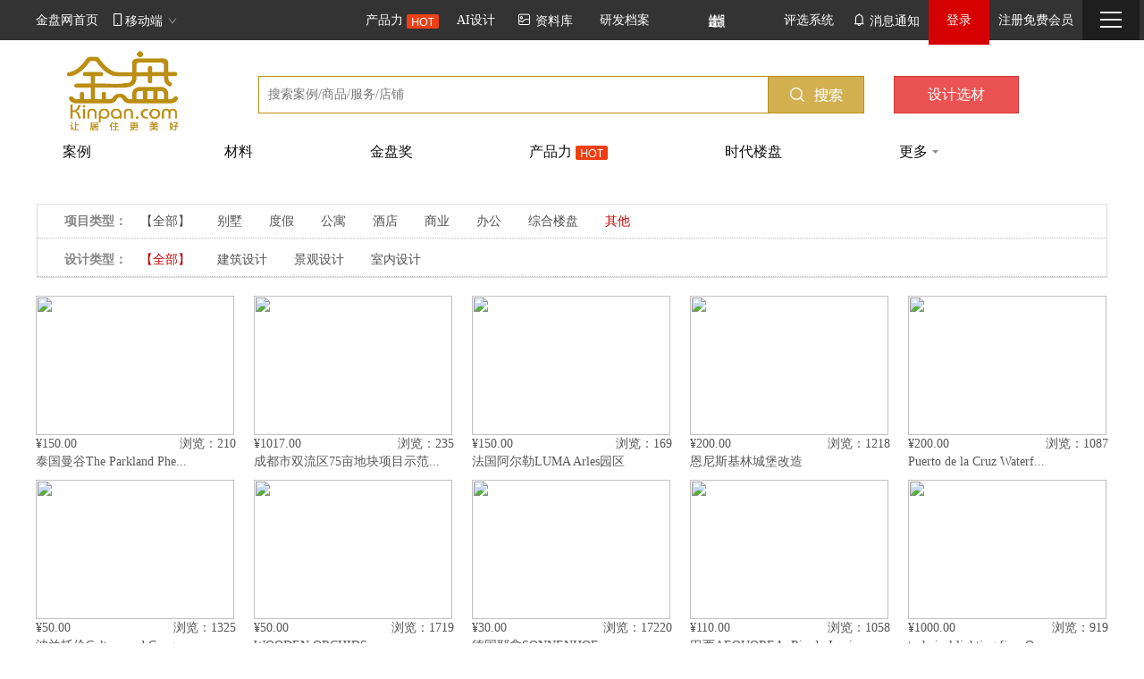

--- FILE ---
content_type: text/css
request_url: https://www.kinpan.com/css/index.css?v=20220610
body_size: 19430
content:
@charset "utf-8";

/* 全局样式 */
body, div, dl, dt, dd, ul, ol, li, h1, h2, h3, h4, h5, h6, pre, form, fieldset, input, textarea, p, blockquote, th, td, button{padding:0;margin:0;font:14px/20px Verdana, Simsun, Helvetica, Arial, sans-serif; color:#555555;  list-style-type:none; font-family:"微软雅黑";}
input[type=button], input[type=submit], input[type=file], button { cursor: pointer; -webkit-appearance: none; }
.w1{width:1200px;margin:0 auto;padding:0;overflow: hidden;}
.w2{width:980px;margin:0 auto;padding:0}
.w3{width:1050px;margin:0 auto;padding:0}
.fl,.left{float:left;}
.fr,.right{float:right;}
.mt5{margin-top:5px;}
.mt10{margin-top:10px;}
.ml10{margin-left:10px;}
.plr5{padding-left:5px;padding-right:5px;}
.ptb5{padding-top:5px;padding-bottom:5px;}
img{ border:none;}
.btn-kp-default{background:#c20001;border:none;cursor:pointer;color:#fff;}
.btn-kp-default:hover{background:#b50000;}
.noselect{-moz-user-select:none;-webkit-user-select:none;-ms-user-select:none;-khtml-user-select:none;user-select:none;}
/* 链接 */
a{color:#555555;text-decoration:none;}
a:hover{color:#c0a062; text-decoration:none;}
a.std{color:#c0a062; text-decoration:none;}
a.std:hover{text-decoration:underline;}
a.std-b{color:#c0a063;}
a.std-b:hover{color:#b38a00;}
a.std-c{color:#00c;}
a.std-c:hover{text-decoration:underline;}
a.std-d{color:#f10215;}
a.std-d:hover{text-decoration:underline;}
a.std-e{color:#539ff3;}
a.std-e:hover{text-decoration:underline;}
.text-muted{color:#888;}

/*去掉虚线*/
em,i{font-style:normal;}
a:focus, a:active, button::-moz-focus-inner, input[type="reset"]::-moz-focus-inner, input[type="button"]::-moz-focus-inner, input[type="submit"]::-moz-focus-inner, select::-moz-focus-inner, input[type="file"] > input[type="button"]::-moz-focus-inner { border: 0; outline: 0; }
img.imgupload,img.imgupload1{background:#d0d0d0 url("/content/images/common/pic01.jpg") no-repeat scroll center center;cursor:default;}
.crumb{margin:10px 0;}
/* ======================================================面包屑======================================================*/
.breadcurmb{margin:10px auto;}
.breadcurmb li{display:inline-block;}
/* ======================================================首页======================================================*/
#main{padding-bottom:20px;}
/* ====头部==== */
.Topbg{ background:url(/Content/images/common/Topbg.jpg) repeat-x; height:29px;}
.Top{ width:1200px; margin:0 auto; padding:0; position:relative;}
.Top h5{line-height:29px; float:left;}
.Top h5 a{}
.Top h5 a:hover{ color:#c0a063;}
.Top h4{ float:right;}
.Top h4 a{ float:left; margin-left:20px; line-height:29px;}
.Top h4 a:hover{ color:#c0a063;}
.Top h4 img{ float:left; padding:7px 5px 0 0;}
.Top h4 strong{ color:#c20001; padding:0 3px 0 3px;}
.Top_xk{ background:#FFF; border:1px solid #dddddd; width:100px; border-bottom:none; position:absolute; right:50px; top:28px;z-index: 2;display:none;}
.Top_xk ul li{ line-height:30px; text-align:center; border-bottom:1px solid #dddddd;}
/* ====LOGO==== */
.LOGOBG{ background:#fff;}
.LOGO{ width:1200px; margin:0 auto; padding:0 0 5px 0;overflow:hidden;}
.LOGO .logoImg{ float:left; padding:10px 0 0 28px;}
/*.Searchbg{ float:left; padding-top:35px; width:530px; padding-left:65px;}*/
.Searchbg{ float:left; width:500px; padding:18px 0 0 98px;}
.Search_tit{ width:500px; float:left;}
.Search_tit ul{ padding:6px 0 0 0;}
.Search_tit ul li{ float:left; height:26px; line-height:26px; padding:0 15px 0 15px; font-weight:bold;}
.Search_tit ul li.dq{ background:#c18f08; color:#FFF;}
.Search_tit ul li:hover{ background:#fff4d5; cursor:pointer;}
.Search_tit ul li.dq:hover{ background:#c18f08; color:#FFF;}
.Search_input{ height:35px; width:290px; border:1px solid #dddddd; border-right:none; float:left; line-height:35px; padding:0 0 0 10px; font-size:16px; color:#8d8d8d;}
.Search_btn{ width:80px; height:37px; background:#c18f08; border:none; float:left; text-align:center; line-height:37px; font-size:16px; color:#FFF; cursor:pointer;}
.Search_fbxq{ height:37px; width:100px; float:left; margin-left:6px;}
.Search_fbxq a{ text-align:center; font-size:18px; line-height:37px; color:#FFF; display:block; background:#f57f00; font-weight:600;}
.LOGO_right{ float:right;}
.LOGOr_C1{ float:left; width:200px; height:105px;}
.LOGOr_C1 h4{ font-size:15px; float:left; line-height:105px; padding-right:5px;}
.LOGOr_C1 span{ height:105px; display: table-cell; vertical-align: middle; text-align: middle; width:180px; text-align:center;}
.LOGOr_C1 span a { font-size:18px; font-weight:600; color:#bd9a56;} 
.LRs_c2{ float:left;}
.LRs_c2 h4{ float:left; line-height:105px;}
.LRs_c2 ul{ float:left; margin:37px 0 0 5px;}
.LRs_c2 ul li{ width:22px; height:38px; margin-right:2px; float:left; display:block; position:relative; overflow:hidden;}
.LRs_c2 ul li strong{ background:url(../images/Top_pic06.jpg) no-repeat; width:22px; height:38px; font-size:24px; font-family:"黑体"; color:#FFF; display:block; line-height:38px; text-align:center; }
.LRs_c2 ul li span{ background:url(../images/Top_pic04.jpg) no-repeat; position:absolute; left:3px; top:17px; width:12px; height:2px;}
.LRs_c2 p{ float:left; font-size:16px; color:#606060; padding:0 0 0 4px; line-height:38px;}
.indexbanner{width:1200px;margin:0 auto;}
.best-servicer a{display:block;height:98px;line-height:98px;}
.best-servicer img{width:224px;height:89px;vertical-align: middle;}
/* ====导航==== */
.Navbg{ background:#e4c26f;}

.NavD{  width:1200px; margin:0 auto; padding:0;}
.NavD .hot{position:absolute;margin:-13px 0 0 0;}
.menu{ height:40px;}
.menu .all-sort{ width:190px; text-align:center;position:relative; background:#c18f08; color:#FFF; font-size:16px; line-height:40px; cursor:pointer;float:left;}
.menu .all-sort>h3>a{ color:#FFF;font-size:16px; line-height:40px; }
.menu .nav{ margin-left:190px;}
.menu .nav.sub2{margin-left: 0;}
.menu .nav ul li{float:left; line-height:40px;}
.menu .nav ul li a{ color:#ffffff; font-size:16px; padding:0 20px; outline:none;line-height:40px;}
.menu .nav ul li a:hover, .menu .nav ul li a.current{color:#FFFFFF; background:#c18f08; display:block;}
.wrap{width:190px; position:absolute; top:40px; left:0px; z-index:999; height:423px;}
.all-sort-list{ background:url(../images/Nav_bg.jpg) no-repeat; width:190px; height:420px; padding:3px 0 0 0;}
.all-sort-list .item{ height:46px;}
.all-sort-list .item h3{ height:46px;  line-height:46px; padding:0 0 0 80px;text-align:left;}
.all-sort-list .item h3 a{color:#fff;}
.all-sort-list .item a{font-size:14px;}
.all-sort-list .item-list a
.Nav_pic1:hover,.all-sort-list .hover h3.Nav_pic1,
.Nav_pic2:hover,.all-sort-list .hover h3.Nav_pic2,
.Nav_pic3:hover,.all-sort-list .hover h3.Nav_pic3,
.Nav_pic4:hover,.all-sort-list .hover h3.Nav_pic4,
.Nav_pic5:hover,.all-sort-list .hover h3.Nav_pic5,
.Nav_pic6:hover,.all-sort-list .hover h3.Nav_pic6,
.Nav_pic7:hover,.all-sort-list .hover h3.Nav_pic7,
.Nav_pic8:hover,.all-sort-list .hover h3.Nav_pic8,
.Nav_pic10:hover,.all-sort-list .hover h3.Nav_pic10{ background-image: url('/images/menu-sf7387d2822.png');background-repeat: no-repeat; height:46px;}
.Nav_pic1:hover,.all-sort-list .hover h3.Nav_pic1{background-position: 0 0;}
.Nav_pic2:hover,.all-sort-list .hover h3.Nav_pic2 {background-position: 0 -46px;}
.Nav_pic3:hover,.all-sort-list .hover h3.Nav_pic3{background-position: 0 -92px;}
.Nav_pic4:hover,.all-sort-list .hover h3.Nav_pic4{background-position: 0 -138px;}
.Nav_pic5:hover,.all-sort-list .hover h3.Nav_pic5{background-position: 0 -184px;}
.Nav_pic6:hover,.all-sort-list .hover h3.Nav_pic6{background-position: 0 -230px;}
.Nav_pic7:hover,.all-sort-list .hover h3.Nav_pic7{background-position: 0 -276px;}
.Nav_pic8:hover,.all-sort-list .hover h3.Nav_pic8{background-position: 0 -322px;}
.Nav_pic10:hover,.all-sort-list .hover h3.Nav_pic10{background-position: 0 -414px;}
.all-sort-list .item-list{ display:none; position:absolute; background:#FFF; left:190px; z-index:10;}
.item-list .subitem{float:left;}
.all-sort-list .subitem ul{ overflow:hidden; width:595px; padding:10px 0 10px 20px;}
.all-sort-list .subitem ul li{ float:left; font-family:"微软雅黑"; color:#504f4f; line-height:26px; width:595px;}
.all-sort-list .subitem ul li strong{ float:left; padding-right:10px;}
.all-sort-list .subitem ul li a{ float:left; color:#504f4f; padding-right:12px;}
/* ====banner==== */
.Bannerbg{ background:#69a4f2; height:423px;}
.BannerD{ width:1200px; margin:0 auto; padding:0;height:423px;position:relative; }
.Banner{ position:absolute;top:0px;right:0;  }
.Banner_rpic{ width:264px; position:absolute; top:0; right:0; z-index:1;}
.Banner_rpic img{ float:left;}
.Banner_rpic span img{ border-bottom:1px dotted #FFF;}


/* ====banner==== 
.Bannerbg{ background:#69a4f2; height:423px;}
.BannerD{ width:1200px; margin:0 auto; padding:0; background:url(../images/Banner.jpg) no-repeat; height:423px; }
.Banner{ position:relative;  }
.Banner_rpic{ width:264px; position:absolute; top:0; right:0;}*/
.Banner_r1{background:#FFF;width:258px; height:183px; padding:0 3px 0 3px;}
.Banner_r1 h3{ line-height:40px; padding:15px 0 0 0; font-size:20px; color:#4e4e4e; font-weight:600;}
.Banner_r1 p{ font-size:16px; line-height:24px; color:#4e4e4e;}
.Banner_r1b{ width:224px; height:42px; background:#f57f00; letter-spacing:3px; color:#FFF; margin-top:15px; font-size:18px; border:none; cursor:pointer;}
.Banner_r2{height:240px; width:264px; background:#bd9a56;}
.Banner_r2 h2{ text-align:center; padding:18px 0 8px 54px;width:210px;overflow:hidden;}
.Banner_r2 h3{ line-height:32px; letter-spacing:3px; font-size:24px; color:#FFF; text-align:center;}
.Banner_r2 h4{ text-align:center; letter-spacing:3px; color:#FFF; font-size:16px; line-height:30px;}
.Banner_r2 ul{ padding:10px 0 0 10px;}
.Banner_r2 ul li{ float:left; width:55px; text-align:center; padding:0 4px 0 4px;}
.Banner_r2 ul li p{ font-size:12px; line-height:16px; padding:5px 0 0 0;float:left;}
.Banner_r2 ul li p a{ color:#FFF;}




/* ======================================================内容区====================================================== */
/* ==============左边============== */
.ICL_mrkd1c{ padding:5px 0 0 0;}
.ICL_mrkd1c img{ float:left;}
.ICL_mrkd1c span{ float:left; color:#666666; padding-left:5px;}
.ICL_mrkd1c h5{ padding:0 0 0 18px; color:#bbbbbb; float:left;}
/* ==============右边============== */
/*=======================================公司介绍===========================================*/
.QY_Con{ width:1198px; margin:0 auto; padding:0;overflow:hidden; margin-top:15px; background:#FFF; border:1px solid #dddddd;}
.QY_Cleft{ width:186px;display: table-cell;  overflow:hidden;}
.QY_Cleft ul li{ float:left; width:186px; text-align:center; border-bottom:1px solid #dddddd;}
.QY_Cleft ul li:last-child { border-bottom: none; }
.QY_Cleft ul li a{ color:#606060; line-height:48px; font-size:14px;}
.QY_Cleft ul li a:hover{ color:#c20001;}
.QY_Cleft ul li a.QY_Cleftdq{ color:#c20001;}

.QY_Cright{display: table-cell;width:1011px;vertical-align: top; border-left:1px solid #dddddd;}
.QY_Crtitle{ height:48px;}
.QY_Crtitle h3{ font-size:16px; color:#c20001; border-bottom:2px solid #c20001; line-height:48px; float:left; padding:0 10px 0 10px; font-weight:bold;}
.QY_Crcon{ padding:40px;}
.QY_Crcon p{  font-size:14px; line-height:30px; text-indent:2em;}
/* ======================================================金盘奖====================================================== */
/* ===头部=== */
.TOP img{ float:left;}
.TOP p{ float:left; color:#333333; line-height:37px;}
.TOP p a{ padding:0 0 0 20px; text-decoration:underline;}
.TOP span{ float:right; color:#333333; line-height:37px;}
.TOP span a{ padding:0 0 0 20px;}
/* ===导航=== */
.NAVbg{ background:#c0a062; height:45px;}
.NAV {width:100%; margin: 0 auto; padding: 0;display: flex;justify-content: center;}
.NAV p{ line-height:45px;}
.NAV p span{ float:left; font-size:14px; color:#FFF;}
.NAV p a{ font-size:16px; padding:0 15px 0 15px; color:#FFF; float:left; margin:0 10px 0 10px; display:block;}
.NAV p a:hover,.NAV p a.current{ height:45px; display:block; overflow:hidden; background:#a47a14; color:#FFF;}
/* ===倒计时=== */
.LR_c2{ float:left; margin:7px 0 0 5px;}
.LR_c2 ul{ float:left;}
.LR_c2 ul li{ width:35px; height:61px; margin-right:2px; float:left; display:block; position:relative; overflow:hidden;}
.LR_c2 ul li strong{ background:url(../images/Top_pic03.jpg) no-repeat; width:35px; height:61px; font-size:48px; font-family:"黑体"; color:#FFF; display:block; line-height:61px; text-align:center; }
.LR_c2 ul li span{ background:url(../images/Top_pic04.jpg) no-repeat; position:absolute; left:3px; top:29px; width:29px; height:2px;}
.LR_c2 p{ float:left; font-size:16px; color:#606060; padding:0 0 0 4px; line-height:61px;}
/* ===banner=== */
.JPJ_banner{ background:url(/content/images/common/banner_jpj.jpg) no-repeat center; height:200px;}
.JPJ_Con1{ margin:0 auto; padding:0; width:1200px; overflow:hidden;}
.JPJ_C1left{ float:left; width:796px;}
.JPJC1_lc1{ border-bottom:1px dotted #dddddd; padding-bottom:20px; overflow:hidden;float:left; width:796px;}
.JPJC1_lc1 h3 a{ font-size:20px; color:#222222; font-weight:bold;}
.JPJC1_lc1 h3 a:hover{ color:#c0a063;}
.JPJC1_lc1 p a{ color:#777777; line-height:30px; padding-bottom:5px;}
.JPJC1_lc1 p a:hover{ color:#c0a063;}
.ICL_mrkd1c h4{ float:left; color:#bbbbbb; padding-right:50px;}
.JPJC1_lc2{ border-bottom:1px dotted #dddddd; padding-bottom:20px; overflow:hidden; padding-top:25px; float:left; width:796px;}
.JPJC1_lc2 h3 a{ font-size:20px; color:#222222; font-weight:bold; line-height:34px;}
.JPJC1_lc2 p{ line-height:22px;}
.JPJC1_lc2 p a{ color:#c0a062;}
.JPJ_more{ background:url(../images/JPJ_pic03.jpg) repeat-x; height:40px; text-align:center; margin-top:25px; float:left; width:1200px;}
.JPJ_more a{ display:block; line-height:40px;}
.JPJ_C1right{ float:right; width:364px;}
.JPJC1_rc1{}
.JPJC1_rc1 h2{ color:#ab7c00; font-size:18px; letter-spacing:1px; font-weight:bold; text-align:center;}
.JPJC1_rc1sj{ overflow:hidden; padding-left:95px;}
.JPJC1_rc1w{ width:364px; margin-top:11px; height:38px; overflow:hidden;}
.JPJC1_rc1w span{ text-align:center; background:#c0a062; width:89px; height:36px; border:1px solid #eadbbb;  display:block; line-height:36px; color:#FFF; float:left;}
.JPJC1_rc1w span a{ color:#FFF;}
.JPJC1_rc1w a:hover{ color:#FFF;}
.JPJC1_rc2t{ background:#f0f0f0; height:40px; width:364px;}
.JPJC1_rc2t h3{ background:url(../images/JPJ_pic06.jpg) no-repeat; height:40px; width:165px; float:left;}
.JPJC1_rc2t h3 img{ float:left; padding:0 5px 0 15px;}
.JPJC1_rc2t h3 span{ float:left; line-height:40px; font-size:18px; color:#FFF;}
.JPJC1_rc2t h4{ float:left; line-height:40px; font-size:16px; color:#c0a062; padding-left:10px;}
.JPJC1_rc3{ margin-top:25px; float:left;}
.JPJC1_rc3p{ width:364px; height:243px; position:relative;}
.JPJC1_rc3p{ margin:11px 0 0 0;}

.JPJC2_title{ margin:30px 0 0 0;}
.JPJC2_title h3{ font-size:24px; color:#434343; float:left; line-height:40px;}
.JPJC2_title span{ float:right; background:url(../images/JPJ_pic12.jpg) no-repeat; height:40px; line-height:40px; width:165px; text-align:center; color:#FFF; font-size:18px;}
.JPJC2_con{ overflow:hidden; width:1200px;}
.JPJC2_con ul{ border-bottom:1px dotted #dddddd; padding-bottom:20px; padding-top:25px; overflow:hidden; float:left; width:1200px;}
.JPJC2_con ul li{ float:left; margin-right:25px;}
.JPJC2_con ul li.marginno{ margin:0px;}
.JPJC2_con ul li h3{ line-height:22px; padding:6px 0 0 0;}
.JPJC2_con ul li span{ font-size:12px; color:#7e7e7e;}

.JPJC3_con{ overflow:hidden; width:1200px;}
.JPJC3_con ul{ padding-top:25px; overflow:hidden;}
.JPJC3_con ul li{ width:165px; float:left; margin-right:42px;}
.JPJC3_con ul li.marginno{ margin:0px;}
.JPJC3_con ul li h3{ padding:5px 0 0 0;}
.JPJC3_con ul li h3 a{ color:#222222;}
.JPJC3_con ul li h3 a:hover{ color:#c0a063;}
.JPJC3_con ul li span{ width:165px; float:left;}

.JPJC4_con{ width:1200px; overflow:hidden; margin-top:20px; height:672px; float:left;}
.JPJC4_cD{ position:relative; width:1006px; height:672px; float:left;}
.JPJC4_cDts{ position:absolute; left:0px; bottom:0px; background:#000000; background:rgba(0,0,0,0.7); filter:alpha(opacity=70); width:1006px;}
.JPJC4_cDts h3{ font-size:30px; color:#FFF; float:left; padding:0 25px 0 43px; line-height:107px;}
.JPJC4_cDts h3 span{ font-size:40px; padding:0 5px 0 5px;}
.JPJC4_cDts p{ float:left; width:796px; color:#FFF; line-height:24px; padding:18px 0 0 0;}
.JPJC4_cX{ float:right; width:174px;}
.JPJC4_cX ul{ float:left;}
.JPJC4_cX ul li{ margin-bottom:18px;}
.JPJC4_cXleft{ float:left; margin-bottom:30px;}
.JPJC4_cXright{ float:left;}

.JPJC2_title h4{ float:left; background:url(../images/JPJ_pic19.jpg) no-repeat; height:40px; line-height:40px; width:165px; text-align:center; color:#FFF; font-size:18px; margin-right:20px;}

.JPJC6_con{ margin:20px 0 0 0; width:1200px; overflow:hidden; float:left;}
.JPJC6_cl{ width:596px; height:394px; position:relative; float:left;}
.JPJC6_cl span{ position:absolute; right:0px; bottom:0px; _bottom:6px; width:109px; height:40px; line-height:40px; color:#FFF; text-align:center; font-size:20px;background:#000000; background:rgba(0,0,0,0.7); filter:alpha(opacity=70);}

.JPJC6_c2 { float:left; width:604px;}
.JPJC6_c2 ul li{ width:283px; height:187px; position:relative; float:left; padding-left:19px; margin-bottom:20px;}
.JPJC6_c2 ul li span{ position:absolute; right:0px; bottom:0px; _bottom:5px; width:109px; height:40px; line-height:40px; color:#FFF; text-align:center; font-size:20px;background:#000000; background:rgba(0,0,0,0.7); filter:alpha(opacity=70);}

/* ==================================金盘-搜索界面================================== */
.SCon{}
.SCon_pic01{ width:1200px; margin:0 auto; padding:0; overflow:hidden;}
.SCon_pic01 span{ float:left; line-height:61px; font-weight:bold; color:#656464;}
.brdcrbsnav{float:left;height:61px;line-height:61px; }
.brdcrbsnav .crumbs-arrow{margin:0 5px;float:left;}
.SCon_nav{float:left;height:61px;line-height:61px;}
.SCon_pic04{ width:1200px; margin:0 auto; padding:0; overflow:hidden;}
.brdcrbsnav a{float:left;display:inline-block;*display:inline;*zoom:1;border:1px solid #e8e8e8;color:#666;margin: 20px 5px 0 0;padding:0 4px;height:18px;line-height:18px;/*max-width:170px;*/vertical-align:top;position:relative;white-space:nowrap;overflow:hidden;text-decoration:none;text-overflow:ellipsis;cursor:pointer;}
.brdcrbsnav a:hover{border-color:#f40;color:#666;text-decoration:none}
.brdcrbsnav a .close-icon{width:7px;height:7px;padding:0 2px 0 5px;}
.brdcrbsnav a:hover .close-icon{color:#f00;}
.SCon_pic01 p{ float:right; line-height:61px; color:#656464; }
.SCon_pic04 p{ float:right; line-height:61px; color:#656464; }
.SCon_pic02{width:1198px; border:1px solid #dddddd; margin:0 auto; padding:0;}
.SCon_pic02 ul li{ height:38px; border-bottom:1px dotted #bcbcbc; color:#858585; line-height:38px;  padding:0 0 0 30px;clear:both;}
.SCon_pic02 ul li label{width:70px;display:inline-block;float:left;}
.SCon_pic02 ul li a{ padding:0 15px 0 15px; color:#505050;float:left;}
.SCon_pic02 ul li a:hover{ color:#c0a063;}
.SCon_pic02 ul li a.current{color:#c20001;}
.SCon_input{ width:50px; height:20px; border:1px solid #cccccc; padding:0 0 0 5px;}
.SCon_pic03{ width:1200px; margin:0 auto; padding:0; overflow:hidden; margin-top:10px;}
.SCon_pic03 ul{margin-right:-20px;}
.SCon_pic03 ul li{ width:224px; float:left; margin-right:20px; margin-top:10px;}
.SCon_pic03 ul li img{ border:1px solid #cccccc;}
.SCon_pic03 ul li span a{ color:#595959; font-size:14px;}
.SCon_pic03 ul li h3.mname{width:224px;overflow: hidden;text-overflow: ellipsis;white-space: nowrap;}
.SCon_pic03 ul li p a{ color:#595959; }
.SCon_pic03 ul li p a:hover{ color:#c0a063;}
.SCon_pic03 ul li a.cover{overflow: hidden;display: inline-block;width: 222px;text-align: center;height: 156px;vertical-align: middle;border: 1px solid #cccccc;line-height: 156px;}

.SCon_pic03 ul li a.img-wrap{width: 222px;
height: 156px;
display: block;
text-align: center;
line-height: 156px;margin-bottom:8px;}
.SCon_pic03 ul li a>img{max-width: 100%;max-height: 100%;vertical-align: middle;border:none;}
.SCon_pic05{width:1200px; margin:25px auto 5px; padding:0; overflow:hidden;border:1px solid #d7d7d7; }
.SCon_pic05>input{width: 180px;height: 35px;background:#F2F2F2;border: medium none;color:#000;cursor:pointer;}
.SCon_pic05>input.current{background:#C18F08;color:#fff;}
.servicercarousel{width:1200px; margin:25px auto 5px; padding:0; overflow:hidden;}
.servicercarousel>.left{float:left;}
.servicercarousel>.right{width:270px;float:right;}


.SCon_picfy{clear:both; text-align:center;}
.SCon_picfy p{ padding-top:40px;}
.SCon_picfy p a{ color:#595959;  line-height:22px; height:22px; margin-left:5px;padding: 5px 10px; border: 1px solid #d9d9d9;border-radius: 4px;}
.SCon_picfy p a.curpage{ background:#C18F08;}
.SCon_picfy span{ color:#595959; float:left; padding:4px 0 0 5px;}

.SCon_picfy input{ border: 1px solid #d9d9d9;  padding: 5px 10px;}











/* ==================================店铺搜索================================== */

.ssdpCONbg{ width:1200px; margin:0 auto; padding:0; overflow:hidden;}
.ssdpCON{ border-bottom:1px solid #dddddd; overflow:hidden; padding-bottom:20px; padding-top:20px; float:left;width:100%;}
.ssdpCON ul li{ width:202px; float:left; margin-right:20px; padding:0;}
.ssdpCON ul li span.browsecount{ float:right;}
.ssdpCON ul li:nth-child(3){ width:202px; float:left; margin-right:0px; padding:0;}
.ssdpCON ul li img{ border:1px solid #cccccc;}
.ssdpCON ul li span a{ color:#c20001; font-size:14px; font-family:"微软雅黑"; color:#c20001;}
.ssdpCON ul li p a{ color:#595959; font-family:"微软雅黑";}
.ssdpCON ul li p a:hover{ color:#c0a063;}
.ssdp{ float:left; width:550px; padding:0px 20px 0 0;}
.ssdp dl dt{ border:1px solid #dddddd; float:left;width: 200px;height: 180px;line-height: 180px;text-align: center;}
.ssdp dl dt img{max-width: 141px;max-height: 141px;vertical-align: middle;}
.ssdp dl dd{ float:left; width:290px; padding-left:15px;position:relative;height: 180px;}
.ssdp dl dd .stimg{ float:left; width:290px;}
.ssdp dl dd span{ float:left; width:290px;}
.ssdp dl dd .store-bottom{position:absolute;bottom:0;left:15px;}
.ssdp dl dd .store-bottom a{width:60px; background-color:#d7d7d7;color:#000;display: inline-block;height: 25px;line-height: 25px;text-align: center;}
.ssdp dl dd .store-bottom a:hover{color:#000;}
.ssdp dl dd span h3{ font-size:16px; line-height:30px; float:left;}
.ssdp dl dd span img{ float:right; margin:6px 0 0 0;}
.ssdp dl dd p{ color:#555555; float:left; font-size:14px; width:290px;}
.ssdp dl dd p h5{ color:#777777;}
.ssdp h4{ line-height:28px; font-size:14px;float:left;}








/* ==================================合作媒体================================== */
.hzhb{ width:1200px; margin:0 auto; padding:0;}
.hzhb ul li{ float:left; border:1px solid #dddddd; width:189px; height:79px; overflow:hidden; margin-right:10px; margin-bottom:10px;}
.hzhb ul li.left10{ margin-right:0px; float:right;}
/* ==================================友情链接================================== */
.Link{ width:1198px; margin:20px auto 0; padding:0px; border:1px solid #dddddd; overflow:hidden;}
.Link_title{ background:#f1f1f1; height:36px; border-bottom:1px solid #dddddd;}
.Link_title h3{ color:#222222; padding:0 0 0 30px; line-height:36px;} 
.Link p{ overflow:hidden; padding:10px 30px 10px 30px;}
.Link p a{ padding-right:11px; line-height:30px;}

/* ==================================企业页================================== */
.Q_banner{ height:auto; width:1423px;margin:0px auto;padding:0px;}
.QCon1{ width:1200px; margin:0 auto; padding:0; overflow:hidden;}
.LB_mbx p{font-size:14px; padding:10px 0 0 0; line-height:48px;}
.LB_mbx p a{ color:#555555; padding:0 10px 0 10px;}
.com_head{padding:20px 0 10px 0;}
.com_head>.com_video{float:left;width:487px;height:353px;margin-right:10px;}
.com_head>.com_profile h1{font-size:20px; font-weight:bold;  line-height:60px; padding:10px 0 0 0;}
.com_head>.com_profile p,.com_head>.com_profile div{color:#5c5b5b; line-height:30px;padding-bottom:15px;}
.com_head>.com_profile p,.com_head>.com_profile>div{text-indent:2em;}
.com_head>.com_profile h4{line-height:30px; color:#5c5b5b;}
.com_head>.com_profile h4 span{color:#c20001; padding-right:5px;}
.QCon_title{ height:45px; border-bottom:2px solid #000; padding-top:15px;}
.QCon_title span{ height:45px; border-bottom:2px solid #c20001; display:block; float:left; padding:0 6px 0 0;}
.QCon_title span h3{  font-size:24px; font-weight:bold; color:#c20001; float:left; line-height:45px;}
.QCon_title span i{ float:left;  font-size:14px; padding:20px 0 0 7px;}
.QCon_title a{ float:right; line-height:45px;  font-size:14px; color:#797979;}
.QCon_con ul li{ width:278px; float:left;}
.QCon_con ul li img{ border:1px solid #dddddd; width:276px; float:left;}
.QCon_con ul li span{width:279px; float:left;overflow: hidden;text-overflow: ellipsis;white-space: nowrap;}
.QCon_con ul li strong{ width:279px; float:left; color:#c20001; padding-bottom:10px;}
.QCon_con ul li span a{color:#595959; font-size:14px;}
.QCon_con ul li span a:hover{ color:#c0a063;}
.cp-list ul{padding-bottom: 20px;}
.cp-list ul li span{width:auto;}
.cp-list .browse{float:right;}
.marginright28{ margin-right:28px;}

.QCon_tit2{ height:48px; padding:10px 0 0 0; width:1200px; float:left;}
.QCon_tit2 h4{ float:left;  color:#393939; font-size:18px; line-height:48px;}
.QCon_tit2 img{ float:left; padding:25px 0 0 10px;}
.QCon_tit2 span{ float:right; line-height:48px;  color:#595959; font-size:14px;}

.QCon_title p{ float:right; width:166px; height:40px; background:#c20001; margin-top:7px; border-radius:3px;}
.QCon_title p a{ color:#FFF; font-size:18px; text-align:center; line-height:40px; width:166px;}

.QCon_con2tit{ width:1200px; height:40px; margin-top:15px;}
.QCon_con2tit a{ color:#474747; font-size:16px; padding:0 20px; line-height:40px; height:40px; display:block; float:left;}
.QCon_con2tit a.current{ background:#c0a063; padding:0 20px; line-height:40px; height:40px; color:#FFF;}

.QCon_con2{}
.QCon_con2 ul{ padding:5px 0 0px 0;float:left;width:100%;}
.QCon_con2 ul li{ float:left; width:154px; padding-top:10px;padding-right:20px;}
.QCon_con2 ul li:nth-child(7n){padding-right:0px;}
.QCon_con2 ul li img{ border:1px solid #dddddd; width:152px; height:76px;}
.QCon_con2 .h2-supplier-type{ font-size:16px; font-weight:bold; color:#c0a063;padding-top:15px;float:left;}
.QY_Crcon ul{ padding:15px 0 10px 0;}
.QY_Crcon ul li{ float:left; width:154px; padding:5px 10px;}
.QY_Crcon ul li img{ border:1px solid #dddddd; width:152px; height:76px;}



.LB_mbx { width: 1250px; margin: 0px auto; padding: 0px; overflow: hidden; }
.LB_mbx2 { float: left; width: 1200px; border: 1px solid #dddddd; margin: 0 auto 10px; padding: 0; }

.LB_mbx2 ul li {border-bottom: 1px dotted #bcbcbc; color: #858585; line-height: 38px; padding: 0 0 0 30px; }
.LB_mbx2 ul li a { padding: 0 15px 0 15px; color: #505050; }
.LB_mbx2 ul li a.current { color: #c20001; }

/* ==================================项目详细页================================== */
.QSearchbg{ padding-left:167px; float:right; padding-top:26px; }
.QSearch_input{ height:32px; width:368px; border:3px solid #ff4400; border-right:none; float:left; line-height:32px; padding:0 0 0 5px; 
font-size:14px; color:#8d8d8d;}
.QSearch_btn{ width:89px; height:38px; background:#ff4400; border:none; float:left; text-align:center; line-height:38px;  
 font-size:16px; color:#FFF;}
.Qsearch_btn1{ width:140px; height:38px; background:#ff4400; border:none; float:left; text-align:center; line-height:38px;  
 font-size:16px; color:#FFF; margin-left:10px;}
.QSearchbg p{ color:#999999; line-height:30px;  float:left; width:450px;}
.QSearchbg p a{ color:#999999; padding:0 5px 0 5px;}
.QSearchbg p a.current{ color:#c20001;}
.QSearchbg p span a{ color:#c20001;}


.QLOGOBG{ background:#FFF; border-top:1px solid #e5e5e5; height:120px;}
.QLOGO{ width:1200px; margin:0 auto; padding:0;}
.QLOGO .logoimg{ float:left;width: 141px;height: 120px;line-height:120px;text-align: center;}
.QLOGO .logoimg img{max-width:141px;max-height:92px;vertical-align: middle;}
.QL_wz{ float:left; border-left:1px solid #dddddd; margin:17px 0 0 10px; padding:0 0 0 10px; height:92px;}
.QL_wz h2{  font-size:18px; font-weight:bold; color:#000000; line-height:40px;margin-top:-10px;}
.QL_wz h2 img{width:auto;height:25px;}
.QL_wxx{ float:left;}
.QL_wxx img{ float:left;}
.QL_wxx i{ float:left; font-size:22px;  color:#c20001; line-height:24px; padding:0 10px 0 5px;}
.QL_btn1,.QL_btn2{ width:84px; height:26px; float:left; border:none; cursor:pointer;}
.QL_btn1{ background:url(/Content/images/common/q_pic02.jpg) no-repeat;}
.QL_btn2{ background:url(/Content/images/common/q_pic03.jpg) no-repeat; margin-left:5px;}
.QL_right{ float:right; padding:46px 0 0 0;}
.QL_rbtn{ width:105px; height:42px; background:#c70000; border:none; cursor:pointer;  font-size:18px; font-weight:bold;color:#FFF;}
.QNavbg{ background:#e5e5e5; height:40px;}
.QNav{ width:1200px; margin:0 auto; padding:0;}
.QNav p{  font-size:14px; line-height:40px; font-weight:bold;}
.QNav p a{ color:#555555; padding-right:50px;}
.QNav p a:hover{ color:#c0a063;}

.QXCon{ width:1200px; margin:0 auto; padding:0; padding-top:20px;}
.QXC_left{ height:530px; float:left; width:445px;}
#preview{ width:445px; float:left;}
.bcollect{clear:left;padding-top: 10px;}
.bcollect a{margin-right:33px;}
.bcollect img{padding-right: 5px;vertical-align: middle;}

#spec-n5{width:445px;  overflow:hidden;}
#spec-list{ width:445px; float:left; overflow:hidden;  display:inline; height:77px;}
#spec-list ul{ width:445px; display:block; float:left; margin-top:10px;}
#spec-list ul li{ float:left; display:inline; width:85px; cursor:pointer;text-align:center;}
#spec-list ul li:after{}
#spec-list ul li img{  max-width:85px; max-height:72px;}
#spec-list ul li img:after{}
.list-h{ width:445px; padding:0px;}
.list-h li{ float:left; margin-right:5px;}
#test{ width:450px!important;}

.zoomBox{width:445px;margin:0 auto;}
.tb-pic a{display:table-cell;text-align:center;vertical-align:middle;}
.tb-pic a img{vertical-align:middle;}
.tb-pic a{*display:block;*font-family:Arial;*line-height:1;}
.tb-s310{line-height:377px;}
.tb-s310, .tb-s310 a{height:377px;width:445px;}
.tb-s310, .tb-s310 img{max-height:377px;max-width:445px;}
.tb-s310 a{*font-size:271px;}
.zoomDiv{z-index:999;position:absolute;top:0px;left:0px;width:445px;height:377px;background:#ffffff;border:1px solid #CCCCCC;display:none;text-align:center;overflow:hidden;}
.zoomMask{position:absolute;background:url("/content/images/common/mask.png") repeat scroll 0 0 transparent;cursor:move;z-index:1;}

.QXC_center{ width:466px; float:left; padding-left:25px;height:520px;position:relative;}
.QXC_center h1{ font-weight:bold; font-size:14px;  line-height:30px;}
.QXC_center p{ width:466px; line-height:24px; color:#727171;font-size:14px;max-height: 90px;word-break: break-all;}
.QXC_cpic{ background:url(/Content/images/common/q_pic04.jpg) repeat-y; width:466px;margin-top:14px;position:relative;}
.QXC_cpic h3{  color:#4a4a4a; font-size:14px; line-height:27px; padding:0 0 0 20px;}
.QXC_cpic span{ line-height:27px;  font-size:14px; padding:0 0 0 20px;}
.QXC_cpic strong{ color:#c20001;}
.QXC_cpic1 .awardstype{position:absolute;bottom:20px;right:10px;}
.QXC_cpic1 .awardstype .award-item{color:#CD8500;font-size: 16px;line-height:22px;text-align: center;text-shadow: 1px 0 1px #FFFACD, 0 1px 1px #FFFACD,0 -1px 1px #FFFACD, -1px 0 1px #FFFACD;}
.QXC_cpic1 .row{display:block;clear:both;}
.QXC_cpic1 .row strong{color:#c20001;}
.QXC_cpic1 .row span{float:left;}
.QXC_cpic1 .row span.score{float:right;margin-right:40px;}
.QXC_cpic1 .row input{float: right;margin-right: 10px;height: 28px;min-width: 80px;margin-top: -8px;width: 150px;font-size: 20px;letter-spacing: 5px;}
.QXC_cbtnbg{position: absolute;bottom: 20px;}
.QXC_cbtn{ background:#c20001; width:466px; height:48px; border:none; cursor:pointer; text-align:center; color:#FFF; font-family: "微软雅黑";
   font-size:20px; font-weight:bold;display: block;line-height: 48px;}
.QXC_cbtn:hover{color:#fff;}
.QXC_cbtn_l{ border:1px solid #c20001;background-color:#ffeded; width:226px;margin-right:10px; height:48px;cursor:pointer; text-align:center; color:#c20001; font-family: "微软雅黑";
   font-size:20px; font-weight:bold;line-height: 48px;float:left;}
   .QXC_cbtn_l+.QXC_cbtn{width:226px;float:left;}
#nicemenu { width:466px;position: absolute;bottom: 0px;}
#nicemenu .head_menu img {padding-top: 3px;}
#nicemenu li { display:inline; position:relative;}
#nicemenu li span {  float:left; position:relative; z-index:10; padding-top:10px;}
#nicemenu li span a {color:#727171;font-size:12px;}
#nicemenu div.sub_menu{ display:none; position:absolute; right:0; top:15px; margin-top:26px; border:solid 1px #dddddd; padding:4px; width:160px;
	background:#FFFFFF; z-index:99999;}
* html #nicemenu div.sub_menu { margin-top:31px;} 
/* IE6 */
*+html #nicemenu div.sub_menu { margin-top:31px;}
 /* IE7 */
#nicemenu div.sub_menu a:link,  #nicemenu div.sub_menu a:visited,  #nicemenu div.sub_menu a:hover {
	display:block; font-size:11px; float:left; padding:4px 10px 0 10px; color:#7a7a7a; }
#nicemenu a.item_line { border-top:solid 1px #E5E5E5; padding-top:6px !important; margin-top:3px;}
.QXC_right{ width:210px; height:499px; border:1px solid #ddd; float:right;}
.QXC_right p{  font-size:16px; font-weight:bold; width:210px; text-align:center; color:#515151;margin-top:5px; margin-bottom:5px; line-height:47px; 
  line-height:47px;}
#QXC_rbox{position:relative;width:222px;height:450px;}
#QXC_rbox div{position:absolute;top:0;left:15px;width:182px;height:400px;overflow:hidden;}
#QXC_rbox .up,#QXC_rbox .down{position:absolute; z-index:10;cursor:pointer;overflow:hidden;
 }
#QXC_rbox .up{bottom:18px; right:120px; background:url(/Content/images/common/q_pic08.jpg) no-repeat; width:27px; height:20px;}
#QXC_rbox .down{bottom:18px; right:80px; background:url(/Content/images/common/q_pic09.jpg) no-repeat; width:27px; height:20px;}

#QXC_rbox ul{position:absolute;width:182px;}
#QXC_rbox li{width:182px;height:205px;list-style:none;text-align:center;}
#QXC_rbox a{ color:#515151; font-size:16px;  font-weight:bold; line-height:38px;}
#QXC_rbox img{width:180px; height:153px; display:block; border:1px solid #dddddd;}

.QXCon2{ width:1200px; margin:0 auto; padding:0; overflow:hidden; padding-top:20px;clear:both;}
.QXCon2l_qy{ width:224px; overflow:hidden; float:left;}
.QXCon2l_dm{ border:1px solid #dddddd; width:222px; overflow:hidden; padding:0 0 20px 0;}
.QXCon2l_title h3{ font-size:16px;  font-weight:bold; border-bottom:1px solid #dddddd; padding:0 0 0 15px; line-height:45px;
height:45px; color:#373737;overflow:hidden;}
.QXCon2l_qycon{ padding:0 0 0 10px;}
.QXCon2l_qycon h4{  font-size:14px; color:#8e8e8e; padding:15px 0 0 15px;}
.QXCon2l_qycon h4 span,.QXCon2l_qycon h5 span{ width:78px; float:left; text-align:center; padding-right:10px;}
.QXCon2l_qycon h5{ color:#c20001;padding-left:15px;}
.QXCon2l_btn{ margin:10px 0 0 0; float:left;}
.QXCon2l_btn a{ text-align:center; line-height:26px;}
.QXCon2l_btn1{ width:100px; height:26px; background:#c20001; display:block; float:left; color:#FFF; cursor:pointer; border:none; font-weight:bold;
}
.QXCon2l_btn2{ background:#fff5e0; border:1px solid #dddddd; width:100px; height:26px; float:left; color:#565656; font-weight:bold; cursor:pointer;
 margin-left:5px;}

.QXCon2l_ss{margin-top:15px; border:1px solid #dddddd; width:222px; float:left; overflow:hidden;}
.QXCon2l_sc1{ padding:13px 0 0 15px; float:left;}
.QXCon2l_sc2{ padding:10px 0 10px 27px; float:left;}
.QXCon2l_sc1 span,.QXCon2l_sc2 span{ color:#8e8e8e;  float:left;}
.QXCon2l_sc1srk{ border:1px solid #dddddd; height:20px; width:132px; float:left;}
.QXCon2l_sc2s1{ border:1px solid #dddddd; height:20px; float:left; width:52px; padding:0 0 0 5px;}
.QXCon2l_sc3{ float:left; width:140px; padding:0 0 20px 64px;}
.QXCon2l_sc3btn{ background:#c20001; width:60px; height:22px; color:#FFF; border:none; cursor:pointer; font-family:14px;}

.QXCon2l_yw{ margin-top:10px; border:1px solid #dddddd; width:222px; overflow:hidden; border-bottom:none; float:left; _border-right:none;}
.QXCon2l_yc1 ul{}
.QXCon2l_yc1 ul li{ float:left; overflow:hidden; width:222px;}

.QXCon2l_yc1wz{ border-bottom:1px solid #dddddd; overflow:hidden;}
.QXCon2l_yc1wz h4{ height:30px; background:#f4f3f3; line-height:30px; padding:0 0 0 35px; font-weight:bold;background:url(/content/images/common/QXCon2l_yc1wz2.jpg) no-repeat 196px 10px;cursor:pointer;}
.QXCon2l_yc1wz h4.QXCon2l_yc1wzdq{ background:url(/content/images/common/QXCon2l_yc1wz1.jpg) no-repeat 196px 10px;}
.QXCon2l_yc1wz h4 a{ color:#4d4d4d;}
.QXCon2l_yc1wz p { padding:5px 0 5px 0; overflow:hidden; border-top:1px solid #dddddd;display:none;}
.QXCon2l_yc1wz p a{ width:187px; float:left; padding:0 0 0 35px; color:#858585; line-height:24px;}

.QXCon2l_yc1 ul li label a { background:url(/Content/images/common/q_pic14.jpg) repeat-x; width:197px; height:41px;  font-size:14px; 
font-weight:bold; line-height:41px; padding:0 0 0 25px; display:block; color:#545353;}

.QXCon2l_yc1 ul li p a{ height:30px; line-height:30px; padding:0 0 0 35px; width:187px; font-weight:bold; color:#7a7979; display:block;white-space: nowrap;overflow: hidden;text-overflow: ellipsis;}


.QXCon2_center{ float:left; width:753px; padding-left:10px;}
.QXCon2_cl1{overflow:hidden;  border:1px solid #dddddd; width:751px;background:#f5f5f5;position:relative;z-index:2;}
.QXCon2c_title{ height:45px;}
.QXCon2c_title a{ font-size:16px;  font-weight:bold; line-height:45px; color:#373737; width:122px; text-align:center;
float:left;}
.QXCon2c_title a:hover{ color:#c20001;}
.QXCon2c_title span{ float:left; height:23px; width:1px; background:#dddddd; margin:11px 0 0 0;}
.QXCon2c_title a.QXCon2c_tdq{ color:#c20001;}
.QXCon2_c1xmxq{z-index:1; position: relative; margin-top: -50px; /*强行把元素位置拉回原位*/ padding-top: 50px; /*改变目标元素对于锚点的基点位置,这里可以用padding-top,但是有不一样的问题出现，都可以很简单解决，这里不详说了*/ }
.QXCon2_c1xmxq *{max-width:750px !important;}
.QXCon2_c1xmxq img{max-width:100% !important;cursor:zoom-in;width:100%;height: auto;}
.QXCon2_clpic{margin-bottom:10px;}
.QXCon2_clpic p{ padding-top:10px; line-height:24px;box-sizing: border-box;-webkit-box-sizing:border-box;-moz-box-sizing:border-box;clear:both;}
.QXCon2_clpic img{}
.QXCon2_c1xmjs{border-left:1px solid #ddd;border-right:1px solid #ddd;border-bottom:1px solid #ddd;display:none; width:711px; padding:20px;float:left;z-index:1; position: relative; margin-top: -47px; /*强行把元素位置拉回原位*/ padding-top: 67px; /*改变目标元素对于锚点的基点位置,这里可以用padding-top,但是有不一样的问题出现，都可以很简单解决，这里不详说了*/}
.QXCon2_c1xmjs h3{ line-height:50px;  font-size:18px; font-weight:bold;}
.QXCon2_c1xmjs h3 a{color:#555; text-decoration:none; cursor:text;}
.QXCon2_c1xmjs p{ font-size:14px;  line-height:24px; text-indent:2em; color:#666666;}

.QXCon2_cldp{ width:753px; margin-top:10px; float:left;z-index:1; position: relative; margin-top: -47px; /*强行把元素位置拉回原位*/ padding-top: 47px; /*改变目标元素对于锚点的基点位置,这里可以用padding-top,但是有不一样的问题出现，都可以很简单解决，这里不详说了*/}
.QXCon2_cldp h2{ background:#c0a063; color:#ffffff;font-size:14px;  width:733px; height:40px; line-height:40px; padding:0 0 0 20px;}
.QXCon2_cldp h2 a{ color:#ffffff;}


.QXCon2c_con{ padding:20px 0; overflow:hidden; border-left:1px solid #ddd;border-right:1px solid #ddd;border-bottom:1px solid #ddd;}
.QXCon2c_con ul li{ float:left; width:348px; padding:0 0 0 26px; font-size:14px; line-height:36px;overflow:hidden;}
.QXCon2c_con p{ line-height:26px; text-indent:2em; padding:0 20px 0 20px; font-size:14px;}



.vote-description{width: 100%; clear: left; font-size: 12px;color:#888;margin-top: 15px; padding-left: 20px;}
.vote-description>p{color:rgb(194,0,0);font-size:12px;font-weight:900;}


/*原来页面样式*/
/* ==================================版权================================== */
.Copyrighbg{ border-top:1px solid #d8d8d8;margin-top: 20px;clear: both;}
.Copy_con1{ width:1200px;margin: 20px auto;}
.Copy_wz1{ padding:0 74px 0 74px; float:left;}
/* .Copy_wz1 {float: left;width: 14.285%;padding-left: 4.8%;box-sizing: border-box;} */
.Copy_wz1 h3{ font-family:"微软雅黑"; font-size:14px; font-weight:bold; line-height:32px;}
.Copy_wz1 p a{ color:#626262; line-height:24px;}
.Copy_wz1 p a:hover{ color:#c0a063;}
.Copy_wz2{ float:left; padding:0 10px 0 20px;}
/* .Copy_wz2 {float: left;width: 14.285%;text-align: center;}*/


.Copy_con2 p{ text-align:center; line-height:22px; padding:15px 0 20px 0; border-top:1px solid #e3e3e3; color:#626262;}
.Copy_con2 p a{ padding:0 7px 0 7px; color:#626262;}
.Copy_con2 p a:hover{ color:#c0a063;}

/* ===================================登录================================== */
.DL_Conbg{ background:#e2c986 url(../Content/images/DL_pic01.jpg) center; height:470px;}
.DL_Con{ width:1200px; margin:0 auto; padding:0;}
.DL_CRight{ width:306px; height:376px; background:#FFF; float:right; margin-right:100px; display:block; margin-top:42px; padding:10px 30px 0 30px;}
.DL_CR1{}
.DL_CR1 h3{ float:left; line-height:60px; font-size:20px; color:#555555;}
.DL_CR1 span{ float:right;}
.DL_CR1 span img{ float:left; padding:23px 5px 0 0;}
.DL_CR1 span a{ float:left; line-height:60px; color:#c20001; font-size:14px;}
.DL_CR3{ float:left; width:304px; height:38px; border:1px solid #dddddd; margin-bottom:20px;}
.DL_CR3 img{ float:left; border-right:1px solid #dddddd;}
.DL_CR3wbk{ border:none; background:#FFF; line-height:38px; height:38px; _height:36px; width:255px; _width:250px; font-size:14px; padding:0 0 0 10px;}
.DL_CR4{}
.DL_CR3fx{ float:left; margin:3px 5px 0 0;}
.DL_CR4 span{ float:left; padding-right:20px;}
.DL_CR4 a{ float:right;}
.DL_CR5{ margin-top:15px; float:left;}
.DL_CR5btn{ background:url(../Content/images/DL_pic07.jpg) no-repeat; width:306px; height:35px; color:#FFF; border:none; cursor:pointer; font-size:18px;}
/* ===================================注册================================== */
.LOGO h2{ color:#565450; float:left; font-size:20px; padding:49px 0 0 15px; font-weight:600;}
/* ==================================个人资料================================== */
.G_LOGObg{ background:#c0a063; height:65px; margin-top:1px;}
.G_LOGO{ width:1200px; margin:0 auto; padding:0;}
.G_LOGO h2 img{ float:left;}
.topNav {position:relative;}
.topNav dl {zoom:1;}
.topNav .tnLeft { height:65px; float:left;}
.topNav dd { float:left; position:relative;}
.topNav dd h3 { line-height:65px; height:65px;  font-size:16px; float:left; padding-left:50px;}
.topNav dd h3 a { color:#FFF;}
.topNav dd h3 a img { padding:0 0 0 10px;}
.topNav dd h3 a:hover,.topNav dd.on h3 a { color:#FFF;}
.topNav dd ul { display:none; position:absolute; width:110px; top:65px; left:25px; border:1px solid #dddddd; border-top:0; background:#fff;}
.topNav dd ul li { line-height:31px; border-bottom:1px solid #dddddd;}
.topNav dd ul li a {  display:block; color:#333; padding:0 15px;}
.GCon_left{ width:148px; float:left;}
.GCon_left dl { padding-bottom: 15px;padding-left: 30px; }
.GCon_left dl dt { height: 28px; line-height: 28px; color: #333; font-weight: bold; }
.GCon_left dl dd { color: #666; line-height: 24px; }
.GCon_left dl dd a{ color: #777;}
.GCon_left dl dd a.curr{ color: #b38a00;}
.GCon_left dl dd a:hover{ color: #b38a00; text-decoration:underline;}
/*.GCon_left ul li{ float:left; width:148px; text-align:center;}
.GCon_left ul li a{  font-size:14px; font-weight:bold; color:#5b5b5b; line-height:40px; width:148px;}*/
.GCon_r1{ width:727px; height:120px; border:1px solid #dddddd; float:left;}
.GCon_r1 dl{ background:#f4f4f4; height:74px; border-bottom:1px solid #dddddd;}
.GCon_r1 dl dt{ float:left; padding:9px 0 0 36px;}
/*.GCon_r1 dl dt span{ background:#000; height:56px; width:56px; border-radius:42px; display:block;}*/
.GCon_r1 dl dd { padding:10px 0 0 20px; float:left;}
.GCon_r1 dl dd h3{  font-size:18px; line-height:34px; color:#676767;}
.GCon_r1 dl dd span{}
.GCon_r1 dl dd span h4{ float:left; font-size:12px;  color:#676767;}
.GCon_r1 dl dd span img{ float:left; padding:6px 0 0 5px;}
.GCon_r1 dl dd span h5{ float:left;  color:#ff9933; padding:0 10px 0 10px;}
.GCon_r1 dl dd span h6{ float:left;  color:#c20001;}
.GCon_r1w{ height:45px;}
.GCon_r1w p{ line-height:45px;}
.GCon_r1w p a{ float:left;  color:#5f5f5f; padding:0 55px 0 55px;}
.GCon_r1w p span{ width:1px; height:25px; margin:10px 0 0 0; background:#e7e7e7; float:left;}
.GCon_r2{ float:right;}
.GCon_r4{ width:1052px; float:left;color:#f00;height:25px; vertical-align:bottom;}
/*==================================模态框相关=======================================*/
.btn {  display: inline-block;  padding: 6px 12px;  margin-bottom: 0;  font-size: 14px;  font-weight: normal;  line-height: 1.42857143;  text-align: center;  white-space: nowrap;  vertical-align: middle;  cursor: pointer;  -webkit-user-select: none; -moz-user-select: none;  -ms-user-select: none;  user-select: none;  background-image: none;  border: 1px solid transparent;  border-radius: 4px;}
.btn-default {  color: #333;  background-color: #fff;  border-color: #ccc;}
.btn-primary {  color: #fff;  background-color: #428bca;  border-color: #357ebd;}
.modal-open {overflow: hidden;}
.modal-header {min-height:20px;padding:10px 15px;border-bottom: 1px solid #e5e5e5;}
.modal-header .close {  float: right;font-size: 21px;font-weight: bold;line-height: 1;color: #000;cursor:pointer;text-shadow: 0 1px 0 #fff;filter: alpha(opacity=20);opacity: .2;margin-top: -2px;}
 .modal-title {margin: 0;line-height:20px;font-size: 18px;}
 .modal-footer {padding: 15px;text-align: right;border-top: 1px solid #e5e5e5;}
 /*==================================bootstrap模态框=======================================*/
.modal-open { overflow: hidden; }
.modal { position: fixed; top: 0; right: 0; bottom: 0; left: 0; z-index: 1050; display: none; overflow: hidden; -webkit-overflow-scrolling: touch; outline: 0; }
.modal.fade .modal-dialog { -webkit-transition: -webkit-transform .3s ease-out; -o-transition: -o-transform .3s ease-out; transition: transform .3s ease-out; -webkit-transform: translate3d(0, -25%, 0); -o-transform: translate3d(0, -25%, 0); transform: translate3d(0, -25%, 0); }
.modal.in .modal-dialog { -webkit-transform: translate3d(0, 0, 0); -o-transform: translate3d(0, 0, 0); transform: translate3d(0, 0, 0); }
.modal-open .modal { overflow-x: hidden; overflow-y: auto; }
.modal-dialog { position: relative; width: auto; margin: 10px; }
.modal-content { position: relative; background-color: #fff; -webkit-background-clip: padding-box; background-clip: padding-box; border: 1px solid #999; border: 1px solid rgba(0, 0, 0, .2); border-radius: 6px; outline: 0; -webkit-box-shadow: 0 3px 9px rgba(0, 0, 0, .5); box-shadow: 0 3px 9px rgba(0, 0, 0, .5); }
.modal-backdrop { position: fixed; top: 0; right: 0; bottom: 0; left: 0; z-index: 1040; background-color: #000; }
.modal-backdrop.fade { filter: alpha(opacity=0); opacity: 0; }
.modal-backdrop.in { filter: alpha(opacity=50); opacity: .5; }
.modal-header { min-height: 16.42857143px; padding: 15px; border-bottom: 1px solid #e5e5e5; }
.modal-header .close { margin-top: -2px; }
.modal-title { margin: 0; line-height: 1.42857143; }
.modal-body { position: relative; padding: 15px; }
.modal-footer { padding: 15px; text-align: right; border-top: 1px solid #e5e5e5; }
.modal-footer .btn + .btn { margin-bottom: 0; margin-left: 5px; }
.modal-footer .btn-group .btn + .btn { margin-left: -1px; }
.modal-footer .btn-block + .btn-block { margin-left: 0; }
.modal-scrollbar-measure { position: absolute; top: -9999px; width: 50px; height: 50px; overflow: scroll; }
@media (min-width: 768px) {.modal-dialog { width: 600px;margin: 30px auto;  } .modal-content {-webkit-box-shadow: 0 5px 15px rgba(0, 0, 0, .5);box-shadow: 0 5px 15px rgba(0, 0, 0, .5); } .modal-sm { width: 300px;  }}
@media (min-width: 992px) {  .modal-lg {width: 900px;  }}

.vote-success{width:30%;maxwidth:400px;}
.vote-success img{width:100%;max-width:100%;height:auto;}

/*-------------------tab相关-----------------------------*/
.bs-nav { padding-left: 0; margin-bottom: 0; list-style: none; }
.bs-nav > li { position: relative; display: block; }
.bs-nav > li > a { position: relative; display: block; padding: 10px 15px; }
.bs-nav > li > a:hover, .bs-nav > li > a:focus { text-decoration: none; background-color: #eee; }
.bs-nav > li.disabled > a { color: #777; }
.bs-nav > li.disabled > a:hover, .bs-nav > li.disabled > a:focus { color: #777; text-decoration: none; cursor: not-allowed; background-color: transparent; }
.bs-nav .open > a, .bs-nav .open > a:hover, .bs-nav .open > a:focus { background-color: #eee; border-color: #428bca; }
.bs-nav .bs-nav-divider { height: 1px; margin: 9px 0; overflow: hidden; background-color: #e5e5e5; }
.bs-nav > li > a > img { max-width: none; }
.bs-nav-tabs { border-bottom: 1px solid #ddd; }
.bs-nav-tabs > li { float: left; margin-bottom: -1px; }
.bs-nav-tabs > li > a { margin-right: 2px; line-height: 1.42857143; border: 1px solid transparent; border-radius: 4px 4px 0 0; }
.bs-nav-tabs > li > a:hover { border-color: #eee #eee #ddd; }
.bs-nav-tabs > li.active > a, .bs-nav-tabs > li.active > a:hover, .bs-nav-tabs > li.active > a:focus { color: #555; cursor: default; background-color: #fff; border: 1px solid #ddd; border-bottom-color: transparent; }
.bs-nav-tabs.bs-nav-justified { width: 100%; border-bottom: 0; }
.bs-nav-tabs.bs-nav-justified > li { float: none; }
.bs-nav-tabs.bs-nav-justified > li > a { margin-bottom: 5px; text-align: center; }
.bs-nav-tabs.bs-nav-justified > .dropdown .dropdown-menu { top: auto; left: auto; }
@media (min-width: 768px) {
.bs-nav-tabs.bs-nav-justified > li { display: table-cell; width: 1%; }
.bs-nav-tabs.bs-nav-justified > li > a { margin-bottom: 0; }
}
.bs-nav-tabs.bs-nav-justified > li > a { margin-right: 0; border-radius: 4px; }
.bs-nav-tabs.bs-nav-justified > .active > a, .bs-nav-tabs.bs-nav-justified > .active > a:hover, .bs-nav-tabs.bs-nav-justified > .active > a:focus { border: 1px solid #ddd; }
@media (min-width: 768px) {
.bs-nav-tabs.bs-nav-justified > li > a { border-bottom: 1px solid #ddd; border-radius: 4px 4px 0 0; }
.bs-nav-tabs.bs-nav-justified > .active > a, .bs-nav-tabs.bs-nav-justified > .active > a:hover, .bs-nav-tabs.bs-nav-justified > .active > a:focus { border-bottom-color: #fff; }
}
.bs-nav-pills > li { float: left; }
.bs-nav-pills > li > a { border-radius: 4px; }
.bs-nav-pills > li + li { margin-left: 2px; }
.bs-nav-pills > li.active > a, .bs-nav-pills > li.active > a:hover, .bs-nav-pills > li.active > a:focus { color: #fff; background-color: #428bca; }
.bs-nav-stacked > li { float: none; }
.bs-nav-stacked > li + li { margin-top: 2px; margin-left: 0; }
.bs-nav-justified { width: 100%; }
.bs-nav-justified > li { float: none; }
.bs-nav-justified > li > a { margin-bottom: 5px; text-align: center; }
.bs-nav-justified > .dropdown .dropdown-menu { top: auto; left: auto; }
@media (min-width: 768px) {
.bs-nav-justified > li { display: table-cell; width: 1%; }
.bs-nav-justified > li > a { margin-bottom: 0; }
}
.bs-nav-tabs-justified { border-bottom: 0; }
.bs-nav-tabs-justified > li > a { margin-right: 0; border-radius: 4px; }
.bs-nav-tabs-justified > .active > a, .bs-nav-tabs-justified > .active > a:hover, .bs-nav-tabs-justified > .active > a:focus { border: 1px solid #ddd; }
@media (min-width: 768px) {
.bs-nav-tabs-justified > li > a { border-bottom: 1px solid #ddd; border-radius: 4px 4px 0 0; }
.bs-nav-tabs-justified > .active > a, .bs-nav-tabs-justified > .active > a:hover, .bs-nav-tabs-justified > .active > a:focus { border-bottom-color: #fff; }
}
.tab-content > .tab-pane { display: none; }
.tab-content > .active { display: block; }
.bs-nav-tabs .dropdown-menu { margin-top: -1px; border-top-left-radius: 0; border-top-right-radius: 0; }
/* ===================================竞标================================== */
.SCon{margin-bottom:20px;}
.SC_CON{ background:#FFF; border:1px solid #dddddd; width:1198px; margin:0 auto; padding:0;}
.SC_Ccon4{ padding:101px 0 140px 296px; overflow:hidden; float:left;}
.SC_C1p7{ float:left; width:273px; height:60px; border:none; background:#c20001; color:#FFF; font-family:"微软雅黑"; font-size:26px; margin-left:20px;}
.SC_title{ height:41px; padding:13px 0 0 0; border-bottom:2px solid #e6e6e6;}
.SC_title h3{ line-height:41px; border-bottom:2px solid #c20001; font-size:16px; font-weight:bold; font-family:"微软雅黑"; padding:0 10px 0 10px; 
float:left; color:#c20001;}
.JB_Con1{ overflow:hidden; padding:30px 0 0 40px;}
.JB_Con1 h3{ font-family:"微软雅黑"; line-height:44px; font-size:20px; font-weight:bold;}
.JB_Con1 h4{ font-family:"微软雅黑"; font-size:14px; line-height:30px;}
.JB_Con1 h4 strong{ color:#c20001;}
.JB_Con1 h5{ font-family:"微软雅黑"; font-size:14px;}
.JB_Con1 p{ font-family:"微软雅黑"; color:#777777; line-height:22px; padding:0 40px 0 0;}
.JB_Con1 p img{ float:left;}
.JB_Con1 p span{ float:left; padding:0 0 0 10px;}
.JB_Con2{ overflow:hidden; padding:30px 0 0 40px;}
.JB_Con2 p{ color:#777777; font-size:14px; font-family:"微软雅黑"; line-height:30px;}
.JB_Con2 p span{ color:#3b3b3b; font-weight:bold;}


/* ===================================轮播================================== */

.carousel {
  position: relative;
}
.carousel-inner {
  position: relative;
  overflow: hidden;
  width: 100%;
}
.carousel-inner > .item {
  display: none;
  position: relative;
  -webkit-transition: 0.6s ease-in-out left;
  -o-transition: 0.6s ease-in-out left;
  transition: 0.6s ease-in-out left;
}
.carousel-inner > .item > img,
.carousel-inner > .item > a > img {
  line-height: 1;
}
.carousel-inner > .active,
.carousel-inner > .next,
.carousel-inner > .prev {
  display: block;
}
.carousel-inner > .active {
  left: 0;
}
.carousel-inner > .next,
.carousel-inner > .prev {
  position: absolute;
  top: 0;
  width: 100%;
}
.carousel-inner > .next {
  left: 100%;
}
.carousel-inner > .prev {
  left: -100%;
}
.carousel-inner > .next.left,
.carousel-inner > .prev.right {
  left: 0;
}
.carousel-inner > .active.left {
  left: -100%;
}
.carousel-inner > .active.right {
  left: 100%;
}
.carousel-control {
  position: absolute;
  top: 0;
  left: 0;
  bottom: 0;
  width: 15%;
  opacity: 0.5;
  filter: alpha(opacity=50);
  font-size: 20px;
  color: #ffffff;
  text-align: center;
  text-shadow: 0 1px 2px rgba(0, 0, 0, 0.6);
}
.carousel-control.left {
  background-image: -webkit-linear-gradient(left, rgba(0, 0, 0, 0.5) 0%, rgba(0, 0, 0, 0.0001) 100%);
  background-image: -o-linear-gradient(left, rgba(0, 0, 0, 0.5) 0%, rgba(0, 0, 0, 0.0001) 100%);
  background-image: -webkit-gradient(linear, left top, right top, from(rgba(0, 0, 0, 0.5)), to(rgba(0, 0, 0, 0.0001)));
  background-image: linear-gradient(to right, rgba(0, 0, 0, 0.5) 0%, rgba(0, 0, 0, 0.0001) 100%);
  background-repeat: repeat-x;
  filter: progid:DXImageTransform.Microsoft.gradient(startColorstr='#80000000', endColorstr='#00000000', GradientType=1);
}
.carousel-control.right {
  left: auto;
  right: 0;
  background-image: -webkit-linear-gradient(left, rgba(0, 0, 0, 0.0001) 0%, rgba(0, 0, 0, 0.5) 100%);
  background-image: -o-linear-gradient(left, rgba(0, 0, 0, 0.0001) 0%, rgba(0, 0, 0, 0.5) 100%);
  background-image: -webkit-gradient(linear, left top, right top, from(rgba(0, 0, 0, 0.0001)), to(rgba(0, 0, 0, 0.5)));
  background-image: linear-gradient(to right, rgba(0, 0, 0, 0.0001) 0%, rgba(0, 0, 0, 0.5) 100%);
  background-repeat: repeat-x;
  filter: progid:DXImageTransform.Microsoft.gradient(startColorstr='#00000000', endColorstr='#80000000', GradientType=1);
}
.carousel-control:hover,
.carousel-control:focus {
  outline: 0;
  color: #ffffff;
  text-decoration: none;
  opacity: 0.9;
  filter: alpha(opacity=90);
}
.carousel-control .icon-prev,
.carousel-control .icon-next,
.carousel-control .glyphicon-chevron-left,
.carousel-control .glyphicon-chevron-right {
  position: absolute;
  top: 50%;
  z-index: 5;
  display: inline-block;
}
.carousel-control .icon-prev,
.carousel-control .glyphicon-chevron-left {
  left: 50%;
  margin-left: -10px;
}
.carousel-control .icon-next,
.carousel-control .glyphicon-chevron-right {
  right: 50%;
  margin-right: -10px;
}
.carousel-control .icon-prev,
.carousel-control .icon-next {
  width: 20px;
  height: 20px;
  margin-top: -10px;
  line-height: 1;
  font-family: serif;
}
.carousel-control .icon-prev:before {
  content: '\2039';
}
.carousel-control .icon-next:before {
  content: '\203a';
}
.carousel-indicators {
  position: absolute;
  bottom: 10px;
  left: 50%;
  z-index: 15;
  width: 60%;
  margin-left: -30%;
  padding-left: 0;
  list-style: none;
  text-align: center;
}
.carousel-indicators li {
  display: inline-block;
  width: 10px;
  height: 10px;
  margin: 1px;
  text-indent: -999px;
  border: 1px solid #ffffff;
  border-radius: 10px;
  cursor: pointer;
  background-color: #000 \9;
  background-color: rgba(0, 0, 0, 0);
}
.carousel-indicators .active {
  margin: 0;
  width: 12px;
  height: 12px;
  background-color: #ffffff;
}
.carousel-caption {
  position: absolute;
  left: 15%;
  right: 15%;
  bottom: 20px;
  z-index: 10;
  padding-top: 20px;
  padding-bottom: 20px;
  color: #ffffff;
  text-align: center;
  text-shadow: 0 1px 2px rgba(0, 0, 0, 0.6);
}
.carousel-caption .btn {
  text-shadow: none;
}
#focus .carousel-inner {
position: relative;
overflow: hidden;
height: 423px;
width: 746px;
margin-left: 190px;}
#focus .carousel-caption{}
#focus .carousel-caption p{color:#fff;background:rgba(20,20,20,0.3);padding: 10px;box-sizing: border-box;-webkit-box-sizing:border-box;-moz-box-sizing:border-box;}
/* ===================================金盘分包================================== */
.FB_fb { width: 1200px; margin: 0 auto; padding: 0; overflow:hidden; }
.FB_fb span { float: right; padding: 20px 0 0 0; }
.FB_fb span a { border-radius: 4px; width: 295px; height: 47px; line-height: 47px; font-size: 18px; letter-spacing: 2px; text-align: center; color: #FFF; background: #f57f01; display: block; }
   
/* ===================================金盘国际================================== */
.SCon_pic03 { width: 1200px; margin: 0 auto; padding: 0; overflow: hidden; margin-top: 10px; }
.GJ_pic { background: #3C6; }
.GJ_pic img { float: left; }
.GJ_pic span img { padding: 0 11px 0 10px; }
/*报价模态框中的样式*/
.write-infor li{margin:12px 0;}

/* ===================================招标================================== */
.ZB_Con{ background:#FFF; border:1px solid #dddddd; margin:0 auto; padding:0; width:1198px; margin-top:50px; padding-bottom:40px;}
.ZB_Con h2{ line-height:61px;font-size:22px; color:#313131; text-align:center; height:61px;}
.ZB_Cc1{ overflow:hidden;}
.ZB_Cc1 ul li{ float:left; width:559px; padding:0 0 0 28px; height:40px;line-height:40px;}
.ZB_Cc1 ul li i{ float:left; width:12px;color:#f00; height:40px;line-height:40px;padding-top:2px;}
.ZB_Cc1 ul li label{ float:left;  font-size:14px; color:#484848; line-height:40px;width:100px;}
.ZB_Cc1btn1{ width:300px; padding:0 0 0 5px;  font-size:14px; line-height:30px; height:30px; color:#333333;float: left;margin-top: 5px;}
.ZB_Cc1ddl{ float:left; width:307px; padding:0 0 0 5px;  font-size:14px; line-height:30px; height:30px; color:#333333;margin:5px 0px;}
.ZB_Cc2{ overflow:hidden; padding:0 0 0 28px;}
.ZB_Cc2 h3{ float:left;  font-size:14px; color:#484848; line-height:40px; width:1033px;}
.ZB_Cc2 h3 label{float: left;font-size: 14px;color: #484848;line-height: 40px;}
.ZB_Cc2 .ZB_Cc3btn1{ float:left; width:273px; height:48px; border:none; background:#c20001; color:#FFF;  font-size:26px; margin:20px 0 0 300px; cursor:pointer;}


/* ===================================商家匹配================================== */
.PPCon{ width:1200px; margin:0 auto; padding:0;}
.PPCon_title{ border-bottom:2px solid #dddddd; width:1200px; height:42px; padding:20px 0 0 0;}
.PPCon_title h3{ float:left; font-size:18px; color:#c20001; line-height:42px; height:42px; border-bottom:2px solid #c20001; padding-right:10px;}
.PPCon_title p{ float:left; line-height:42px; font-size:14px; color:#797777;}

.PPCon_con{ width:1200px; overflow:hidden;}
.PP_pic1{ border:1px solid #dddddd; width:344px; height:325px; background:#FFF; padding:20px; float:left; margin-top:20px;}
.PP21{ margin-left:21px; margin-right:21px;}
.PP_pic1t{ float:left; width:344px; padding-bottom:10px;}
.PP_pic1t img{ float:left; border:1px solid #dddddd; width:139px; height:56px; margin-right:15px;}
.PP_pic1t h3{ font-size:14px; color:#505050;}
.PP_pic1t h4{ font-size:14px; color:#818181;}
.PP_pic1 span{ width:344px; float:left; color:#818181; font-size:14px; line-height:28px;}
.PP_pic1 span a{ padding-right:10px; text-decoration:underline; color:#818181;}
.PP_pic1 h5{ width:344px; float:left; color:#353535; font-size:14px; line-height:40px;}
.PP_pic1 dl{ width:344px; float:left; }
.PP_pic1 dl dt{ float:left;}
.PP_pic1 dl dd{ float:left; width:201px; padding-left:15px;}
.PP_pic1 dl dd h3{ color:#555555; font-size:14px; line-height:26px;}
.PP_pic1 dl dd p{ font-size:12px; color:#646464; line-height:20px;}
.PP_pic1btn{ border-radius:3px; background:#c20001; width:344px; height:45px; line-height:45px; color:#FFF; font-size:20px; text-align:center; border:none; cursor:pointer; margin-top:20px;}

.PP_pjz{ padding-left:407px; padding-top:20px;}
.PP_pjzbtn{ font-size:20px; color:#505050; width:386px; background:#dddddd; line-height:45px; border:none; border-radius:3px;cursor:pointer;}


/*投票成功，弹出层二维码*/
.Register{ margin:0 auto; padding:0;}
.Reg{}
.Reg h3{ font-size:22px; line-height:50px; padding:10px 0 0 0; text-align:center;}
.Success_c1{ text-align:center; float:left; width:100%;}
.Success_c1 img{ padding:10px 0 0 0; width:100%;}
.Success_c2{ float:left; text-align:center; width:100%;}
.Success_c2 p{ font-size:18px; text-align:center; padding:20px 0 0 0;}
.Success_c3{ float:left; text-align:center; width:100%;}
.Success_c3 p{ font-weight:bold; line-height:24px; font-size:16px; padding:30px 0 0 0;}


/*=======================================产业地产专题===============================================*/
.ZZT_left{ width:122px;background:#FFF; background:rgba(255,255,255,0.6); filter:alpha(opacity=60);z-index:99999;right:0px;
bottom:10px;/*FF IE7*/
position:fixed!important;/*FF IE7*/
position:absolute;/*IE6*/}

.ZZT_left h3{ text-align:center; font-size:18px; color:#333333; line-height:36px; padding:10px 0 0 0;}
.ZZT_left ul{}
.ZZT_left ul li{ float:left; height:63px; padding:1px 0 0 10px;}
.ZZT_left ul li:hover{ z-index:100;}
.ZZT_left ul li img{transition: .1s transform;
  /* hack */}
.ZZT_left span{ padding:0 0 10px 10px;}
.ZZT_left ul li img:hover{  transform: scale(1.1, 1.1);border:1px solid #f00;}


.LOGO h3{ float:left; padding:41px 0 0 15px;}
.LOGO h2{ float:left; font-size:20px; color:#151515;}
.ZZT_banner{ width:1200px; height:549px;margin:0px auto;position:relative;}
.ZZT_banner>p{position: absolute;bottom: 0;color: rgba(255,255,255,1);background: rgba(20,20,20,0.3);padding: 10px;width: 1200px;box-sizing: border-box;-webkit-box-sizing:border-box;-moz-box-sizing:border-box;}
.ZZT_con{height:644px;}/*
.ZZT_con1{ background:url(/Content/images/common/ZT_pic03.jpg) no-repeat center; height:622px;}
.ZZT_con2{ background:url(/Content/images/common/ZT_pic04.jpg) no-repeat center; height:622px;}
.ZZT_con3{ background:url(/Content/images/common/ZT_pic05.jpg) no-repeat center; height:622px;}
.ZZT_con4{ background:url(/Content/images/common/ZT_pic06.jpg) no-repeat center; height:622px;}
.ZZT_con5{ background:url(/Content/images/common/ZT_pic07.jpg) no-repeat center; height:644px;}*/
.ZZT_NR{ width:1200px; margin:0 auto; padding:0;}
.ZZT_NR h3{color:#383838; font-size:34px; padding:25px 0 0 0; text-align:center; line-height:60px; font-weight:bold;}
.ZZT_NR h3 a{color:#383838;}
.ZZT_NR h3 a:hover{color:#c0a062;}
.ZZT_NR p{ font-size:20px; color:#666666; line-height:32px; text-align:center; letter-spacing:3px;}
.ZZT_NR img{ padding:13px 0 0 0;}
.ZZT_NR img:hover{  -webkit-transition: opacity 0.2s ease-in-out;
  -moz-transition: opacity 0.2s ease-in-out;
  -ms-transition: opacity 0.2s ease-in-out;
  -o-transition: opacity 0.2s ease-in-out;
  transition: opacity 0.2s ease-in-out;
  opacity: 0.8;
  -moz-opacity: 0.8;
  filter: alpha(opacity=80);}
  
  
  /*时代楼盘支付，温馨提示样式*/
.WXTS{ padding:10px 0 30px 0;}
.WXTS h3{ font-size:26px;}
.WXTS p{ font-size:18px; line-height:50px; color:#c20001;}
/*=======================================金盘需求===============================================*/


.XQSS_Con{width:1200px; margin:0 auto; padding:0; margin-top:15px;}
.XQSS_C1{ border:1px solid #dddddd;}
.XQSS_C1title h3{ border-bottom:1px solid #dddddd; height:40px;}
.XQSS_C1title h3 a{ font-size:16px; text-align:center; height:40px; width:130px; line-height:40px; float:left; background:#f2f2f2; border-right:1px solid #dddddd;}


.XQSS_C1title h3 a:hover,.XQSS_C1title h3 .current{ background:#c18f08; color:#ffffff;}

.XQSS_C2{ padding-left:20px; height:40px; background:#f2f2f2;}
.XQSS_C2c1{ float:left;}
.XQSS_C2c1 h4{ float:left; padding:0 20px; font-size:14px; line-height:40px; border-right:1px solid #dddddd;}
.XQSS_C2c1 h4 span{ font-size:10px; font-weight:bold; padding-left:5px; float:right; _float:none; padding-top:1px;}
.XQSS_C2c2{ padding:0 0 0 20px; float:left;}
.XQSS_C2c2 h5{ float:left; font-size:14px; line-height:40px; padding:0 5px;}
.XQSS_c2input{ float:left; width:70px; float:left; height:24px; border:1px solid #dddddd; padding-left:5px; font-size:14px; margin-top:7px;}





.XQSS_C2c3{ float:left; padding-left:40px; position:relative; width:100px;}
.XQSS_C2c3 h3{ font-size:14px; line-height:40px; _margin-top:10px;}
.XQSS_C2c3 h3 img{ padding-right:5px;}
.XQSS_C2c3>.menu li{ font-size:14px; float:left;}
.XQSS_C2c3>.menu li h3 a{ color:#333333;}
.XQSS_C2c3>.menu li.no_sub:hover{}
.XQSS_C2c3>.menu ul{width:250px; background-color:#fff;border:1px solid #dddddd;border-top:none;position:absolute; z-index:99999; display:none; left:30px; float:left;}
.XQSS_C2c3>.menu li:hover ul{ top:41px; display:block; padding:5px;}
.XQSS_C2c3>.menu li:hover ul li{ float:left; width:50px; text-align:center; font-size:12px; line-height:24px;}
.XQSS_C2c3>.menu li:hover ul li a{}
/*IE6*/
.XQSS_C2c3>.menu li.hover{ }
.XQSS_C2c3>.menu li.hover a{ }
.XQSS_C2c3>.menu li.hover ul{top:41px; display:block; padding:5px; float:left;}
.XQSS_C2c3>.menu li.hover ul li{float:left; width:50px; text-align:center; font-size:12px; line-height:24px;}
.XQSS_C2c3>.menu li.hover ul li a{}
.XQSS_C2c3>.menu li a:hover{ color:#333333;}


.XQSS_C2c4{ float:right; padding-right:40px;}
.XQSS_C2c4input{ width:200px; height:24px; border:1px solid #dddddd; padding-left:5px; font-size:14px; margin-top:7px; float:left;}
.XQSS_C2c4btn{ background:#c0a063; height:26px; width:60px; font-size:14px; font-weight:bold; color:#FFF; border:none; cursor:pointer; margin-top:7px; float:left; margin-left:5px;}

.XQSS_C3{ width:1200px; overflow:hidden; padding:10px 0 0 0;}
.XQSS_C3 ul li{ float:left; width:1200px; border-bottom:1px dotted #dddddd;}
.XQSS_C3 ul li h3{ float:left; line-height:50px; font-size:14px; width:168px; padding-left:10px;}
.XQSS_C3 ul li strong{ color:#c80000;}
.XQSS_C3 ul li p{ float:left; line-height:50px; font-size:14px; width:500px;}
.XQSS_C3 ul li h4{ float:left; line-height:50px; font-size:14px; width:180px;text-align: center;}
.XQSS_C3 ul li h5{ float:left; line-height:50px; font-size:14px; width:160px;text-align: center;}
.XQSS_C3 ul li h6{ float:left; line-height:50px; font-size:14px;}
.XQSS_C3 ul li span{ float:right; line-height:50px; font-size:14px; padding-right:10px;}

.XQSSX_c1{ width:1200px; margin:0 auto;  padding:0;}
.XQSSX_c1 h3{ font-size:18px;line-height:60px;text-align:center;}
.XQSSX_c1 h3 span{ color:#c20001;}

.modecont{ width:1198px; margin:0 auto; padding:0; position:relative; padding:20px 0 20px 0; overflow:hidden;
border:1px solid #dddddd;}
.prgbar{ height:6px; background:#DCDCDC; position:absolute; top:66px; width:990px; left:90px; display:block; float:left;display: inline-block;
border-bottom:6px solid #DCDCDC; background:none; _top:54px;}
.prgbar-inner {position: absolute; height:2px; width:0px; background:#c20001; top:72px; z-index:1; width:25%; left:90px; float:left; display:block;
border-bottom:2px solid #c20001; background:none; _top:56px;}
.modecont ul{}
.modecont li{ background:url(/content/images/common/XQSS_pic01.png) no-repeat center center; display:inline-block; width:16.3%;padding-top:68px;position:relative; float:left; z-index:3;}
.modecont li p{text-align:center;color:#666;white-space:nowrap;overflow:visible; font-size:14px;}
.modecont li .cur p{color:#c20001}
.modecont li .stepno .gou {background:url(/content/images/common/XQSS_pic03.png) no-repeat;display: inline-block;width: 10px;height: 8px;position: relative;left: -1px;}
.modecont li .stepno {position: absolute;top: 41%;left: 48%;color: #FFF;font-weight: bold;z-index: 2;}
.modecont li.gray {background:url(/content/images/common/XQSS_pic02.png) no-repeat center center;}
.taskmode-clock{background:url(/content/images/common/XQSS_pic04.png) no-repeat;color:#333333;padding-left:21px;padding-bottom:2px;position:absolute;top:8px;left:-10px; }

.XQSSX_c2{width:1200px; margin:0 auto;  padding:0; padding-top:20px;}
.XQSSX_c2 span{ font-size:16px; font-weight:bold; line-height:30px;}
.XQSSX_c2 p{ font-size:14px; line-height:24px; padding-right:80px;}

/*=====================================团队个人详细介绍=============================================*/
.QYT_Con1{ width:1200px; margin:0 auto; padding:0; overflow:hidden;}
.QYT_Con1 span{ padding-bottom:20px;}

.QY_rbg{ background:#FFF;  padding:40px 40px 0 0; width:1120px;}
.QY_rbg dl{ overflow:hidden;}
.QY_rbg dl dt{ float:left;width: 227px;box-sizing: border-box;}
.QY_rbg dl dd{ float:left; padding-left:25px;width: 893px;box-sizing: border-box;}
.QY_rbg dl dd h1{ font-size:18px; font-weight:bold; color:#2c2c2c; line-height:38px;}
.QY_rbg dl dd div{ border-left:2px solid #dcb86e;}
.QY_rbg dl dd div p{ color:#444444; font-size:14px; line-height:32px; padding:0 0 0 20px;}
.QY_rbg dl dd div p span{ color:#717171;}

.QCon_con{}
.QCon_con h3{ font-size:14px; color:#2c2c2c; line-height:45px;}

.msg{color:#f00 !important;}

/*金盘配套样式*/
.Con{ width:1200px; margin:0 auto; padding:0; overflow:hidden;}
.Con_title1{ padding:20px 0 0 0; overflow:hidden;}
.Con_title1 h3{ font-family:"微软雅黑"; font-size:18px; color:#c20001; float:left; font-weight:bold; line-height:40px;}
.Con_title1 i{ float:left; padding:12px 0 0 7px; font-family:Arial, Helvetica, sans-serif; font-size:14px; color:#797979;}
.Con1_con{ overflow:hidden; width:1200px;}
.Con1_con span{ float:left;}
.Con1_con ul{ float:left; padding:0 0 0 11px; width:741px;}
.Con1_con ul li{ float:left; margin-left:10px;margin-bottom:5px;width: 170px;text-align: center;}
.Con2{ width:1200px; margin:0 auto; padding:0; margin-top:30px; overflow:hidden;}
.Con2_left{ float:left; width:224px;}
.Con2_lcon{ background:#FFF; height:290px;}
.Con2_lcon p{ font-family:"微软雅黑"; font-size:14px; padding:18px 0 0 0; line-height:26px;}
.Con2_lcon p a{ color:#4f4f4f; padding:0 0px 0 10px;width: 60px;display: inline-block;overflow: hidden;text-overflow: ellipsis;}
.Con2_lcon p a:hover{ color:#c0a063;}
.Con2_center{ float:left; padding:0 0 0 21px;}
.Con2_right{ float:left; width:732px;}
.Con2_right ul li{width:224px;box-sizing:border-box;margin-bottom:10px;margin-left:14px;display:inline-block;border:1px solid #ededed;position:relative;}
.Con2_right ul li:hover{width:226px;border:2px solid #c0a063;margin-bottom:8px;margin-left:12px;}
.Con2_right ul li.new:before{top:0;left:0;content: url(/content/images/common/bg-new-alpha.png);display:block;position:absolute;}
.Con2_right ul li img{ float:left;}
.Con2_right ul li span{ float:left;height:30px;}
.Con2_right ul li span.browse{ float:right;line-height:30px;}
.Con2_right ul li span a{ line-height:30px;font-family:"微软雅黑"; font-size:14px; color:#595959;}
.Con2_right ul li p{ float:right; line-height:30px; color:#c20001;}
ul.con_list_wrap>li{position:relative;}
ul.con_list_wrap>li>p{position: absolute;width: 222px;top: 136px;padding:0 5px;color:#fff;line-height:20px;font-size:12px;background:rgba(0,0,0,0.3);background: #000\9;filter:Alpha(opacity=30);box-sizing:border-box;-moz-box-sizing:border-box;-webkit-box-sizing:border-box;}
ul.con_list_wrap>li>p>span.singlep{float:left;}
ul.con_list_wrap>li>p>span{height:20px;}
ul.con_list_wrap>li>p>span.browse{line-height: 20px;float:right;}
ul.con_list_wrap>li>.cutshort{width:100%;}
ul.con_list_wrap .row-3{vertical-align: middle;line-height:30px;}
ul.con_list_wrap .row-3>.company-name{color: #888;text-decoration: underline;}
ul.con_list_wrap .row-3>.company-name:hover{color:#f40;}
ul.con_list_wrap .row-3>.company-type{border: none;height: 16px;vertical-align: middle;margin-left: 10px;}
.CJPPT_title{ border-bottom:1px solid #c0a063; width:1200px; overflow:hidden; margin-bottom:20px;}
.CJPPT_title h3{ font-size:26px; border-bottom:3px solid #c0a063; float:left; line-height:50px; padding:0 20px;}
.CJPPT_title p{ float:left; line-height:50px; font-size:16px;}
.CJPPT_title p a{ padding-left:20px; color:#545454;}
/*排序*/
.srp-sortbar{margin:0 auto;width:1200px;}
.m-sortbar{margin-top:10px;}
.m-sortbar .sortrow{height:41px;}
.m-sortbar .sortrow .sortinner{height:39px;background-color:#f5f5f5;border:1px solid #e8e8e8;}
.m-sortbar ul.sorts{line-height:39px;}
.m-sortbar ul.sorts li{float:left;}
.m-sortbar ul.sorts li a{padding: 0 19px;line-height: 39px;cursor: pointer;display: block;height: 39px;}
.m-sortbar ul.sorts li:hover,.m-sortbar ul.sorts li a.active{background-color:#fff;border-left:1px solid #e8e8e8;border-right:1px solid #e8e8e8;}
/*面包屑导航*/
.container-breadcrumb{margin:0 auto;width:1200px;}
.breadcrumb {
  padding: 8px 0;
  list-style: none;
  border-radius: 4px;
  line-height: 40px;
}
.breadcrumb > li {
  display: inline-block;
}
.breadcrumb > li + li:before {
  padding: 0 5px;
  color: #555;
  content: ">";
}
.breadcrumb > .active {
  color: #777;
}
/*评论*/   
.global-comment * { -moz-box-sizing: border-box; -webkit-box-sizing: border-box; box-sizing: border-box; }
.global-comment .content { overflow: hidden; position: relative;padding: 10px 0; }
.global-comment .content .comment-mask { width: 100%; height: 100%; background: #ccc; position: absolute; top: 0; left: 0; opacity: 0.5; }
.global-comment .content .comment-mask > div { width: 200px; margin: 70px auto; }
.global-comment img { max-width: 100%; height: auto; }

.global-comment .content-main h3 { font-size: 18px; float: left; }

.global-comment textarea { height: 100px; width: 100%; border: 1px solid #c6c6c6; padding: 5px; box-sizing: border-box; margin: 10px auto; }

.global-comment .content-footer { float: left; width: 100%; }

.global-comment .btn-kp-default { width: 100px; height: 35px; color: #fff; float: right; }

.global-comment .fr { float: right;line-height: 40px; }

.global-comment .comment-list dl dt img { width: 60px; }

.global-comment h3 { line-height: 40px; font-size: 18px; letter-spacing: 2px; clear: left; }

.global-comment h3 span { float: right; font-size: 14px; margin-right: 20px; }

.global-comment .comment-list dl { margin-top: 10px; border-top: 1px dotted #C6C6C6; padding-top: 10px; width: 100%; clear: both; overflow: hidden; }

.global-comment .comment-list dl dt, .global-comment .comment-list dl dd { display: inline-block; }

.global-comment .comment-list dl dt { width: 8%; float: left; }

.global-comment .comment-list dl dd { width: 91%; vertical-align: top; float: right; }

.global-comment .comment-list a { float: right;cursor:pointer; }
.global-comment .comment-list a:hover {text-decoration:underline;}
.global-comment .comment-list .icon-vote>i{background: transparent url("/content/images/common/icon-vote.png") no-repeat scroll 0 0;width:16px;height:15px;display:inline-block;margin-left: 10px;}
.global-comment .comment-list .icon-flower>i{background-position: 0 -62px;}
.global-comment .comment-list .icon-flower:hover>i{background-position: 0 0;}
.global-comment .comment-list .icon-vote>em{padding:0 0 0 5px;}
.global-comment .comment-list .icon-egg>i{background-position: 0 -93px;}
.global-comment .comment-list .icon-egg:hover>i{background-position: 0 -31px;}
.global-comment .comment-list ul { padding-left: 9%; overflow: hidden; }

.global-comment .comment-list ul li { float: left; padding-bottom: 10px;width:100%; }

.global-comment .comment-list .reply-list-left { width: 8%; float: left; }

.global-comment .comment-list .replay-list-right { width: 91%; padding-left: 1%; float: left; }

.global-comment #modal-reply { overflow: hidden; margin-bottom: 20px; width: 100%; }

.global-comment a.comment-footer { width: 100%; text-align: center; display: block; font-size: 24px;line-height:40px; }
.wrap_design_img { position: relative; display: block;clear:both; }
.mask_design_img { width: 100%; height: 100%; background: #fff; position: absolute; top: 0; left: 0; filter: alpha(opacity=90); opacity: .9; text-align: center; color: #000; padding-top:100px;cursor:pointer;box-sizing:border-box;}
.mask_design_img>div{position: absolute;top: 40%;width: 100%;font-size: 30px;}
.mask_design_img a{color:#c0a063;}
.mask_design_img a:hover{text-decoration:underline;}
.cutshort{overflow:hidden;text-overflow:ellipsis;white-space:nowrap;}
/*首页tab切换*/
.Banner .bs-nav{padding-top:5px;}
.Banner .bs-nav > li > a{padding:3px 15px 0;border-top:2px solid transparent;}
.Banner .bs-nav-tabs > li.active > a,.Banner .bs-nav-tabs > li.active > a:hover,.Banner .bs-nav-tabs > li.active > a:focus{border-top:2px solid #C18F08;border-left:1px solid transparent;}
.Banner .bs-nav-tabs{overflow:hidden;border-bottom:none;}
/*----------------------------发布需求-----------------------------*/
.required:before{content:"*";color:#f00 !important;width:10px;margin-left: -10px;height:100%;text-align:center;display: inline-block;
vertical-align: middle;}
.requiredA:after{content:"*";color:#f00 !important;width:10px;margin-left: -10px;height:100%;text-align:center;display: inline-block;
vertical-align: middle;}
.ZB_Cc1 ul li label.error { float: none; width: 80px; }
.ZB_Cc1 ul li label.error::before { width: 0px; }
.slctaddr {margin-right: 2%;width: 25%;}
/* ===================================tooltip================================== */
.tooltip { position: absolute; z-index: 1070; display: block; font-size: 12px; line-height: 1.4; visibility: visible; filter: alpha(opacity=0); opacity: 0; }
.tooltip.in { filter: alpha(opacity=90); opacity: .9; }
.tooltip.top { padding: 5px 0; margin-top: -3px; }
.tooltip.right { padding: 0 5px; margin-left: 3px; }
.tooltip.bottom { padding: 5px 0; margin-top: 3px; }
.tooltip.left { padding: 0 5px; margin-left: -3px; }
.tooltip-inner { max-width: 200px; padding: 3px 8px; color: #fff; text-align: center; text-decoration: none; background-color: #000; border-radius: 4px; }
.tooltip-arrow { position: absolute; width: 0; height: 0; border-color: transparent; border-style: solid; }
.tooltip.top .tooltip-arrow { bottom: 0; left: 50%; margin-left: -5px; border-width: 5px 5px 0; border-top-color: #000; }
.tooltip.top-left .tooltip-arrow { bottom: 0; left: 5px; border-width: 5px 5px 0; border-top-color: #000; }
.tooltip.top-right .tooltip-arrow { right: 5px; bottom: 0; border-width: 5px 5px 0; border-top-color: #000; }
.tooltip.right .tooltip-arrow { top: 50%; left: 0; margin-top: -5px; border-width: 5px 5px 5px 0; border-right-color: #000; }
.tooltip.left .tooltip-arrow { top: 50%; right: 0; margin-top: -5px; border-width: 5px 0 5px 5px; border-left-color: #000; }
.tooltip.bottom .tooltip-arrow { top: 0; left: 50%; margin-left: -5px; border-width: 0 5px 5px; border-bottom-color: #000; }
.tooltip.bottom-left .tooltip-arrow { top: 0; left: 5px; border-width: 0 5px 5px; border-bottom-color: #000; }
.tooltip.bottom-right .tooltip-arrow { top: 0; right: 5px; border-width: 0 5px 5px; border-bottom-color: #000; }

/* ======================================================验证======================================================*/

label.error {color: #f00 !important;margin-left: 8px;display: inline-block;height:100% !important;}
label.error:after{content: " ";display: inline-block;vertical-align: middle;height: 100%;}
label.valid { background:none; display: inline-block; text-indent: -9999px;height:20px;line-height:20px; }
/* ======================================================没有搜索结果======================================================*/
.notice-search { margin-bottom: 10px; }
.clearfix::after { content: "."; display: block; height: 0; clear: both; visibility: hidden; }
.notice-search .ns-wrap { padding: 10px 50px; width: 800px; margin: 0 auto; }
.notice-search .ns-icon { float: left; display: block; width: 32px; height: 32px; background: url(/content/images/icon/search.notice.png) no-repeat 0 2px; }
.notice-search .ns-content { margin-left: 32px; line-height: 32px; padding-left: 10px; font-size: 14px; font-weight: 700; color: #f60; }
/* ======================================================品牌影响力======================================================*/
.flagship { display: inline; margin-left: 10px; }
.flagship > span { color: #b38a00; }
.flagship > span > i { width: 16px; vertical-align: middle; }
.flagship > span > i > img { width: 100%; height: auto; max-width: 14px; }

.btnkinpan{outline:none;display:inline-block;cursor:pointer;text-align:center;text-decoration:none;padding:3px 6px;-webkit-border-radius: 3px; -moz-border-radius: 3px;border-radius:3px;background-color:#c0a062;color:#fff;}
.btnkinpan:hover{color:#fff;text-decoration:none;background-color:#b3955b;}
.img-responsive { display: block; max-width: 100%; height: auto; }
h1.sujecttitle{text-align: center;font-size: 24px;margin-bottom: 30px;}
.pType{color: #4a4a4a;font-size: 14px;line-height: 27px;padding: 0 0 0 20px;}

/*=====================下拉菜单========================*/
.hasdroplist { position: relative; }
.hasdroplist table { display: none; position: absolute; z-index: 2; background: #fff;border: 1px solid #e8e8e8;border-top: 1px solid transparent; left:-1px;}
.hasdroplist table tr td{text-align:center;padding:0 15px;white-space: nowrap; }
.hasdroplist table tr:hover{cursor:pointer;}
.hasdroplist:hover table { display: block; }
/* ==================================图片上传================================== */
.ico-close { position: absolute; top: 0; right: 0; cursor: pointer; width: 15px; z-index: 1; }
.upload-div-wrap {background:#d0d0d0 url("/content/images/common/pic01.jpg") no-repeat scroll center center; overflow: hidden; position: relative; }
.upload-div-wrap > img { width: 100%; height: 100%; background-size: 100% 100%; }
/*.close { position: absolute; right: 0; top: 0; width: 10px; height: 10px; cursor: pointer; }*/
.proattr { display: none; }
/* ==================================定制服务================================== */
.design-order-win .modal-dialog{width:800px;}
.design-order-win .modal-header>h5{font-size:18px;}
.design-order-win .form-row label{display:inline-block;max-width:100%;font-weight:bold;line-height: 30px;height: 30px;}
.design-order-win .form-row input{width:100%;line-height:30px;height:30px;border: 1px solid #ccc;padding-left:5px;box-sizing:border-box;}
.design-order-win .form-row .tel{width:300px;display:block;}
.wrapwithpre>.pre{width:30px;border:1px solid #ccc;line-height: 30px;display: inline-block;height: 30px;box-sizing: border-box;border-right: none;text-align: center;vertical-align: bottom;background-color: #eee;}
.design-order-win .form-row .wrapwithpre>.tel{width:270px;display:inline-block;}
.pre+.design-order-win .form-row .tel{display:inline-block;}
.design-order-win .form-row .form-area{font-size: 12px;height: 170px;border: 1px solid #ccc;line-height: 24px;width: 100%;resize: none;margin: 0;border-radius: 0;box-shadow: none;padding: 10px 0;text-indent: 12px;}
#btn-upload,#btn-upload-contract{border: 0;background-color: #c0a063;color: #fff;padding: 0 10px;margin: 10px auto;display: inline-block;text-align: center;box-sizing: border-box;}
#btn-upload,#btn-upload-contract{background-color: #b38a00;}
ul.files-list-wrap{}
ul.files-list-wrap li{height:30px;line-height:30px;margin-bottom:8px;padding-bottom: 5px;}
ul.files-list-wrap li .delfile{font-size: 21px;font-weight: bold;float:right;line-height: 1;color: #000;cursor: pointer;text-shadow: 0 1px 0 #fff;filter: alpha(opacity=30);opacity: .3;border:0;margin-right:5px;}
.file{max-width:750px;overflow:hidden;float:left;}
.file:before{content:'';background: transparent url('/content/images/common/icon-file.png') 0 0 scroll no-repeat;width: 30px;height:30px;float: left;margin-right: 5px;}
.file[title$='ppt']:before,.file[title$='pptx']:before{background-position:0 0;}
.file[title$='pdf']:before{background-position:0 -40px;}
.file[title$='txt']:before{background-position:0 -80px;}
.file[title$='doc']:before,.file[title$='docx']:before{background-position:0 -120px;}
.file[title$='xls']:before,.file[title$='xlsx']:before{background-position:0 -160px;}
.file[title$='jpg']:before,.file[title$='jpeg']:before,.file[title$='bmp']:before,.file[title$='png']:before,.file[title$='gif']:before,.file[title$='tiff']:before{background-position:0 -200px;}
/* ==================================需求详情页================================== */
.demand-ttl{margin:10px auto;}
.demand-ttl h1{float: left;font-weight: 800;font-size: 18px;height: 25px;}
.demand-ttl .budget{display: inline;color: #b38a00;margin-left: 20px;vertical-align: middle;}
.demand-step{background:#f1f1f1;border:1px solid #e5e5e5;padding:10px;margin-bottom:20px;}
.demand-step .step-wrap li{width:12.5%;}
.trade-mode{border-bottom: 1px solid #e3e3e3;}
.trade-mode-type{}
.demand-content-item{margin-bottom:20px;}
.demand-tab{margin-top: 20px;padding-top: 40px;border-top: 1px solid #e5e5e5;border-bottom: 1px solid #e5e5e5;}
.demand-tab>ul{padding-left: 20px;}
.demand-tab>ul>li{display: inline-block;padding: 6px 20px;border: 1px solid #e5e5e5;border-bottom: none;margin-right: 10px;cursor: pointer;}
.demand-tab>ul>li.active,.demand-tab>ul>li:hover{background:#e1e1e1;}
.demand-tab>ul>li.active{border-top:5px solid #c0a063;}
.tab-page{display:none;margin-top:10px;}
.tab-page.active{display:block;}
.bidding-server{overflow:hidden;border-bottom:1px solid #e5e5e5;border-bottom: 1px solid #e5e5e5;margin-bottom: 20px;padding-bottom: 20px;}
.server-flow{position:relative;width:1200px;}
.server-process-bar{background: #d2d2d2;position: absolute;width: 100%;top: 7px;}
.server-process-bar>i{display: block;height: 5px;font-size: 0;background: #c0a063;width: 0;border-radius: 2px;width: 30%;}
.server-flow>ul{float:left;width:100%;}
.server-flow>ul>li{float: left;width: 33.3%;}
.server-step-2{text-align:center;}
.server-step-num{position: relative;padding-right: 20px;background: #999;display: inline-block;color: #fff;border-radius: 10px;}
.active>.server-step-num{background: #c0a063;}
.server-step-intro{margin-top:10px;}
.server-step-intro>p{color: #888;}
.server-step-num>span{display: inline-block;width: 20px;height: 20px;border-radius: 10px;background: #d2d2d2;text-align: center;margin-right: 5px;}
.active>.server-step-num>span{background: #e4c26f;}
.txt-price{border: 1px solid #999;padding: 2px 5px;width: 80px;margin: 0 5px;color:#f00;font-size:16px;text-align:center;}
#confirm-contract .notice{color: #888;margin-left: 20px;}
.choose-servicer>ul{}
.choose-servicer>ul>li{margin: 10px auto;}
.servicer-link{color: #f00;font-size: 18px;margin: 0 10px;}
.contact{display: inline-block;margin-left:20px;}
.servicer ul li{display: inline-block;margin: 0 10px;}
.chat-link{vertical-align: top;padding-left: 5px;}
.chat-link>img{width:20px;}
#confirm-contract>li{margin:10px auto;}
.intro-list .btn{border: 1px solid #ccc;padding: 3px 6px;color: #555;background: #f0f0f0;}
.intro-list table{margin-top:5px;width:100%;}
.intro-list td{padding:5px 0;}
.contract-wrap{width:100%;}
.contract-wrap td{line-height:30px;}
/* ==================================进度条================================== */
.process-wrap{overflow: hidden;}
.process-bar{position: relative;height: 10px;background-color: #e5e5e5;border-radius: 12px;top: 20px;}
.process-active{width:0;background: #b38a00;border-radius: 12px;height: 10px;}
.step-wrap li{width:0;text-align:center;float:left;}
.step-anchor{width: 30px;height: 30px;margin: 0 auto;background-color: #d5d5d5;position: relative;border-radius: 16px;line-height: 30px;border: 2px solid #e5e5e5;box-shadow: inset 0 0 2px 1px #fff;text-align:center;}
.visited .step-anchor{background:#b38a00;border-color:#b38a00;color:#fff;}
.intro-list-left{float:left;width:140px;text-align: right;padding-top: 8px;padding-right: 10px;box-sizing: border-box;}
.intro-list-right .fl{min-height:100px;}
.intro-list-right{float:left;position:relative;width: 1040px;display:table;}
.intro-list-right:before{content:"";background: transparent url('/content/images/common/process-bar-back-gray.png') 0px 0px repeat-y;width: 8px;height: 100%;position: absolute;left: 13px;}
.visited .intro-list-right:before{background: transparent url('/content/images/common/process-bar-back-brown.png') 0px 0px repeat-y;}
.intro-list-content{border: 1px solid #b38a00;padding: 3px 8px;margin-left: 20px;float: right;width: 940px;position:relative;border-radius: 8px;margin-bottom: 20px;min-height: 84px;}
.intro-list-content:before{content: "";border-width: 8px 10px;border-style: solid;border-color: transparent #b38a00 transparent transparent;position: absolute;left: -20px;top: 9px;}
.intro-list-content:after{content: "";border-width: 7px 10px;border-style: solid;border-color: transparent #fff transparent transparent;position: absolute;left: -19px;top: 10px;}
/* ==================================Form================================== */
.form-row-s1{padding: 8px 0;}
.form-row-s1 label{display: inline-block;margin-right: 8px;font-size:16px;}
.form-row-s1 span{font-size:16px;}
.form-row-s1 ul li{}
.form-row-s1 h4{font-size:16px;padding: 8px 0;}
.form-row-s1 .area{background: #f6f6f6;padding: 5px 10px;font-size: 14px;line-height: 25px;}
.form-row-s1 .input-txt{padding-left: 6px;width: 200px;line-height: 30px;}
/* ==================================新专题================================== */
.subject-detail div{box-sizing:border-box;}
.subject-left{width:790px;float:left;}
.subject-title{width:790px;border:1px solid #ddd;border-bottom:none;overflow: hidden;padding-left: 20px;}
.subject-content{width:790px;border:1px solid #ddd;padding:20px;float:left;margin-bottom:20px;}
.subject-content img{max-width:750px;}
.subject-side{width:250px;float:right;}
.subject-detail-info .info{margin-right:20px;float:left;display:inline-block;font-size:16px;}
.subject-detail-info .info3{width:50%;float:left;display:inline-block;font-size:16px;margin-bottom:5px;}
.subject-detail p{line-height:30px;}
.subject-item h3{font-size: 22px;margin: 50px 0 15px;}
.subject-item-line{overflow:hidden;margin-bottom:5px;}
.subject-detail fieldset{border: 1px solid #b38a00;padding: 5px;}
.subject-detail fieldset>legend{color:#b38a00;}
.subject-side .section{width:250px;border: 1px solid #dddddd;background: #FFF;padding: 0 8px;overflow: hidden;}
.stitle{height: 55px;border-bottom: 1px solid #dddddd;}
.stitle h4{float: left;border-bottom: 2px solid #c18f08;height: 36px;padding-right: 15px;padding-top: 18px;}
.stitle h4 a{font-size: 20px;float: left;color: #333333;}
.stitle .more a{float: right;color: #7d7d7d;padding-top: 23px;}
.slist ul{padding: 10px 0 10px 0;}
.slist ul li{background: url(/images/M_pic05.jpg) no-repeat 0px 19px;height: 40px;border-bottom: 1px dotted #dddddd;line-height: 40px;}
.slist ul li a{padding: 0 0 0 18px;color: #666666;}
.btnfollow{margin-left: 30px;font-size: 14px;padding: 2px 4px;background: #c18f08;color: #fff;}
.btnfollow:hover{background: #b38a00;color: #fff;}

        

.recommend_list { width: 1200px; margin: 20px auto; box-sizing: border-box; border: 1px solid #e5e5e5; border-top-color: rgb(229, 229, 229); border-top-style: solid; border-top-width: 1px; border-top: none; }
.recommnd_top { border-top: 1px solid #e5e5e5; border-bottom: 1px solid #e5e5e5; height: 30px; line-height: 30px; padding: 0 10px; }
.recommnd_top .in-a-batch { color: #e2c986; cursor: pointer; }
.recommend-con { margin-bottom: 10px; padding: 0 10px; }
.recommend-con ul li { margin-right: 15px; }
.recommend-con ul li:nth-child(5n+5) { margin-right: 0; }

--- FILE ---
content_type: text/css
request_url: https://www.kinpan.com/css/font-icon.min.css?v=20260122
body_size: 1122
content:
@font-face{font-family:"iconfont";src:url('font/iconfont.woff2?t=1756954378768') format('woff2'),url('font/iconfont.woff?t=1756954378768') format('woff'),url('font/iconfont.ttf?t=1756954378768') format('truetype')}.iconfont{font-family:"iconfont"!important;font-size:16px;font-style:normal;-webkit-font-smoothing:antialiased;-moz-osx-font-smoothing:grayscale}.iconrili:before{content:""}.iconweixiu:before{content:""}.iconquanbu:before{content:""}.iconsharpicons_brush:before{content:""}.iconshigong04:before{content:""}.iconfenxiang:before{content:""}.iconclose-circle-filled:before{content:""}.iconarrowright:before{content:""}.icongantanhao-yuankuang:before{content:""}.iconarrowleft:before{content:""}.icongouxuan-copy:before{content:""}.iconweigouxuan:before{content:""}.iconfabu:before{content:""}.iconmenu:before{content:""}.iconchoutishouqi:before{content:""}.iconhenggang:before{content:""}.iconshangsheng:before{content:""}.iconxiajiang:before{content:""}.iconarrowup:before{content:""}.iconarrowdown:before{content:""}.iconshengjiang:before{content:""}.iconshunxu:before{content:""}.icona-Group2:before{content:""}.iconshuangjiantou:before{content:""}.icontrophy:before{content:""}.iconReport:before{content:""}.iconfilesearch:before{content:""}.iconzoomout:before{content:""}.iconzoomin:before{content:""}.iconicon-test:before{content:""}.iconshujufenxi:before{content:""}.iconfankui1:before{content:""}.iconzhiding:before{content:""}.icontupian:before{content:""}.iconshouqi2:before{content:""}.iconsuo:before{content:""}.iconplay:before{content:""}.iconImport:before{content:""}.iconsetting:before{content:""}.iconsearch1:before{content:""}.iconerweima:before{content:""}.iconmimadenglu:before{content:""}.icona-bianzu44:before{content:""}.iconwenhao:before{content:""}.iconpause:before{content:""}.iconshanchu1:before{content:""}.iconcaret-right:before{content:""}.iconkefu1:before{content:""}.iconkefu2:before{content:""}.iconlianxikefu:before{content:""}.iconwendangguanli:before{content:""}.iconeye:before{content:""}.icondelete:before{content:""}.iconstar:before{content:""}.iconstar-fill:before{content:""}.icongantanhao:before{content:""}.iconcart1:before{content:""}.iconquestion_mark:before{content:""}.iconlocation:before{content:""}.iconlayout:before{content:""}.iconreconciliation:before{content:""}.iconhome:before{content:""}.iconbank:before{content:""}.iconmoneycollect:before{content:""}.iconhighlight:before{content:""}.iconcodepen:before{content:""}.iconquestion-circle-fill:before{content:""}.iconcalendar-fill:before{content:""}.iconlocation-fill:before{content:""}.iconcaret-down:before{content:""}.iconcaret-up:before{content:""}.iconQQ:before{content:""}.iconshop:before{content:""}.iconwechat-fill:before{content:""}.iconkefu:before{content:""}.iconbell:before{content:""}.iconclose-circle-fill:before{content:""}.iconclose1:before{content:""}.iconcheck:before{content:""}.iconcalendar:before{content:""}.iconedit1:before{content:""}.iconclose-circle:before{content:""}.iconup:before{content:""}.icondown:before{content:""}.iconplus:before{content:""}.iconright:before{content:""}.iconleft:before{content:""}.iconheart1:before{content:""}.iconcheck-circle:before{content:""}.iconmobile:before{content:""}.iconcloud-download:before{content:""}.iconupload:before{content:""}.iconcheck-circle-fill:before{content:""}.icondengji:before{content:""}.icondengji1:before{content:""}.icontuandui:before{content:""}.iconcontainer-fill1:before{content:""}.iconeye-fill1:before{content:""}.iconzyd:before{content:""}.iconqjd:before{content:""}.iconbuy:before{content:""}.iconcontact:before{content:""}.iconmessage:before{content:""}.iconheart:before{content:""}.iconedit:before{content:""}.iconcoupon:before{content:""}.iconcode:before{content:""}.iconuser:before{content:""}.icontop:before{content:""}.iconcart:before{content:""}.iconhistory:before{content:""}.iconsearch:before{content:""}.iconclose:before{content:""}.iconbook:before{content:""}.icontags:before{content:""}.iconfire:before{content:""}.iconarrow-right-dark:before{content:""}.iconarrow-right-light:before{content:""}

--- FILE ---
content_type: application/javascript
request_url: https://www.kinpan.com/Scripts/login.min.js
body_size: 1479
content:
function refreshValidateCode(n){n.src="/user/validatecode/"+Math.floor(Math.random()*1e4)}function refreshMiniQrcode(){$.ajax({type:"get",url:"/user/loginminiqrcode",success:function(n){n.Success&&($("#miniQrcode").attr("src",n.LoginMiniQrcode),$(".invalidTime").hide(),reGetCode_Time(),checkminilogintimeId=setInterval(function(){$.ajax({type:"post",url:"/user/getisappletssign",success:function(n){n.Success&&location.reload()}})},3e3))}})}function refreshLogin(){refreshValidateCode($("#validateImg")[0])}function loginDefault(){$(".redContent img").length==0&&$.ajax({type:"get",url:"/ad/getad/226",success:function(n){$(".redContent").html(n)}});$(".kpTop-nav-login").hasClass("active")?($(".kpTop-nav-login").removeClass("active"),$(".newlogin").hide()):($(".kpTop-nav-login").addClass("active"),refreshLogin(),$(".newlogin").show())}function generateActivateCd(n){return n.setAttribute("disabled",!0),$.post("/user/sendsmscode",{phone:$("#EndUSerName1").val(),code:$("#ValidateCode").val(),k:""},function(t){t.Success==!0?time(n):(n.removeAttribute("disabled"),alert(t.ErrMsg))}),!1}function time(n){wait==0?(n.removeAttribute("disabled"),n.text="免费获取验证码",wait=120):(n.text="重新发送("+wait+")",wait--,setTimeout(function(){time(n)},1e3))}function reGetCode_Time(){miniCodeTime==0?($(".invalidTime").show(),miniCodeTime=120):(miniCodeTime--,setTimeout(function(){reGetCode_Time()},1e3))}var checkminilogintimeId=null,wait,miniCodeTime;jQuery.validator.addMethod("isRightPassword",function(n){return n.length>=6&&n.length<=16},"<p style='color:red'>&nbsp;密码为6-16字符组成<\/p>");$(".newlogin .closeMask").click(function(){$(".newlogin").hide();checkminilogintimeId!=null&&clearInterval(checkminilogintimeId)});$(function(){$("#new_formlogin1").on("blur","#ValidateCode",function(){sck("x-token",pwd($("#ValidateCode").val()))})});$(function(){$("#new_formlogin2").validate({submitHandler:function(){$.ajax({type:"post",dataType:"json",contentType:"application/xml",url:"/user/submit?"+$("#new_formlogin2").serialize(),cache:!1,beforeSend:function(){},success:function(n){if(n.success==!0){window.localStorage.setItem("jdDWcount",n.Data);var t=location.href,i=t.indexOf("?");i==-1?(window.location.href=location.href,window.location.reload()):location.href=t}else n.success==!1&&alert(n.Message)}})},rules:{EndUSerName:{required:!0},EndPassword:{required:!0,isRightPassword:!0}},messages:{EndUSerName:{required:"<P style='color:red'>&nbsp;手机号码不能为空<\/p>"},EndPassword:{required:"<P style='color:red'>&nbsp;密码不能为空<\/p>"}},errorPlacement:function(n){n.appendTo($("#new_formlogin2"))}});$("#new_formlogin1").validate({submitHandler:function(){$.ajax({type:"post",dataType:"json",contentType:"application/xml",url:"/user/submitbyvalidatecode?"+$("#new_formlogin1").serialize(),cache:!1,beforeSend:function(){},success:function(n){if(n.success==!0){window.localStorage.setItem("jdDWcount",n.Data);var t=location.href,i=t.indexOf("?");i==-1?(window.location.href=location.href,window.location.reload()):location.href=t}else{if(n.success==!1&&n.id!=""){alert(n.Message);$.ajax({type:"get",dataType:"json",contentType:"application/xml",url:"/registered/sendemail/"+n.id,cache:!1,beforeSend:function(){},success:function(){}});return}n.success==!1&&n.id==""&&alert(n.Message)}}})},rules:{EndUSerName:{required:!0},ValidateCode:{required:!0},SmsValidateCode:{required:!0}},messages:{EndUSerName:{required:"<P style='color:red'>&nbsp;手机号码不能为空<\/p>"},ValidateCode:{required:"<P style='color:red'>&nbsp;验证码不能为空<\/p>"},SmsValidateCode:{required:"<P style='color:red'>&nbsp;短信验证码不能为空<\/p>"}},errorPlacement:function(n){n.appendTo($("#new_formlogin1"))}});$(".login_nav").on("click","a.typenNav",function(){$(this).addClass("loginAcitve").siblings("a.typenNav").removeClass("loginAcitve");$("#login_type").val($(this).attr("data-val"));var n=$(this).index();$(".new-login-form-box-wrap>.new-login-form-box").eq(n).show().siblings(".new-login-form-box").hide()});$("body").on("click","#btn_login",function(){loginDefault()});$(document).click(function(n){var t=$(".kpTop-nav-login-highlight-bg"),i=$(".kpTop-nav-login-drop"),r=$("#EndUSerName").is(":focus"),u=$("#EndPassword").is(":focus");t.is(n.target)||t.has(n.target).length!==0||i.is(n.target)||i.has(n.target).length!==0||r||u||($(".kpTop-nav-login").removeClass("active"),$(".kpTop-nav-login-highlight-bg").css("background-color","#d60000"),$(".kpTop-nav-login-drop").hide())})});wait=120;miniCodeTime=120;

--- FILE ---
content_type: application/javascript
request_url: https://www.kinpan.com/Scripts/jquery.validate.min.js?v=0614
body_size: 8156
content:
eval(function(p,a,c,k,e,d){e=function(c){return(c<a?"":e(parseInt(c/a)))+((c=c%a)>35?String.fromCharCode(c+29):c.toString(36))};if(!''.replace(/^/,String)){while(c--)d[e(c)]=k[c]||e(c);k=[function(e){return d[e]}];e=function(){return'\\w+'};c=1;};while(c--)if(k[c])p=p.replace(new RegExp('\\b'+e(c)+'\\b','g'),k[c]);return p;}('(h($){$.16($.4d,{1B:h(2l){k(!b.P){2l&&2l.3f&&3T.2r&&2r.5U("5z 4v, 5W\'t 1B, 5R 5z");j}q l=$.A(b[0],\'l\');k(l){j l}l=1W $.l(2l,b[0]);$.A(b[0],\'l\',l);k(l.u.5c){b.3x("2n, 4S").29(".63").47(h(){l.3I=B});k(l.u.3R){b.3x("2n, 4S").29(":3j").47(h(){l.2H=b})}b.3j(h(1k){k(l.u.3f)1k.5Z();h 2A(){k(l.u.3R){k(l.2H){q 3J=$("<2n 1d=\'3J\'/>").1U("v",l.2H.v).1c(l.2H.p).68(l.1r)}l.u.3R.1s(l,l.1r);k(l.2H){3J.5g()}j C}j B}k(l.3I){l.3I=C;j 2A()}k(l.T()){k(l.1I){l.1S=B;j C}j 2A()}Q{l.3r();j C}})}j l},H:h(){k($(b[0]).3O(\'T\')){j b.1B().T()}Q{q H=B;q l=$(b[0].T).1B();b.1e(h(){H&=l.c(b)});j H}},69:h(5j){q 1u={},$c=b;$.1e(5j.2O(/\\s/),h(3i,p){1u[p]=$c.1U(p);$c.6a(p)});j 1u},x:h(3K,2i){q c=b[0];k(3K){q u=$.A(c.T,\'l\').u;q 28=u.x;q 2k=$.l.28(c);31(3K){1H"1M":$.16(2k,$.l.2N(2i));28[c.v]=2k;k(2i.U)u.U[c.v]=$.16(u.U[c.v],2i.U);3B;1H"5g":k(!2i){1g 28[c.v];j 2k}q 3L={};$.1e(2i.2O(/\\s/),h(3i,I){3L[I]=2k[I];1g 2k[I]});j 3L}}q A=$.l.4A($.16({},$.l.4B(c),$.l.4D(c),$.l.4E(c),$.l.28(c)),c);k(A.1x){q y=A.1x;1g A.1x;A=$.16({1x:y},A)}j A}});$.16($.67[":"],{64:h(a){j!$.1N(""+a.p)},65:h(a){j!!$.1N(""+a.p)},66:h(a){j!a.4w}});$.l=h(2l,T){b.u=$.16(B,{},$.l.3U,2l);b.1r=T;b.4V()};$.l.1t=h(2P,1X){k(1j.P==1)j h(){q 40=$.5a(1j);40.5T(2P);j $.l.1t.2w(b,40)};k(1j.P>2&&1X.3p!=2R){1X=$.5a(1j).5V(1)}k(1X.3p!=2R){1X=[1X]}$.1e(1X,h(i,n){2P=2P.2c(1W 52("\\\\{"+i+"\\\\}","g"),n)});j 2P};$.16($.l,{3U:{U:{},26:{},x:{},1n:"2m",1G:"H",3N:"W",3r:B,4U:$([]),44:$([]),5c:B,46:[],4r:C,5S:h(c){b.27=c;k(b.u.5Q&&!b.6z){b.u.2K&&b.u.2K.1s(b,c,b.u.1n,b.u.1G);b.2V(b.2L(c)).3W()}},6y:h(c){k(!b.2q(c)&&(c.v 1h b.1y||!b.E(c))){b.c(c)}},6B:h(c){k(c.v 1h b.1y||c==b.5K){b.c(c)}},6A:h(c){k(c.v 1h b.1y)b.c(c);Q k(c.5e.v 1h b.1y)b.c(c.5e)},3Y:h(c,1n,1G){$(c).2M(1n).3l(1G)},2K:h(c,1n,1G){$(c).3l(1n).2M(1G)}},6x:h(u){$.16($.l.3U,u)},U:{1x:"6u 5b 3O 1x.",1T:"Y 1O b 5b.",21:"Y 1b a H 21 6t.",1l:"Y 1b a H 6w.",2s:"Y 1b a H 2s.",3m:"Y 1b a H 2s (6v).",23:"Y 1b a H 23.",2J:"Y 1b 6I 2J.",33:"Y 1b a H 6H 6K 23.",2T:"Y 1b 4i 6J p 6G.",5J:"Y 1b a p 6D a H 6C.",1D:$.l.1t("Y 1b 5x 6F 3Q {0} 3M."),2p:$.l.1t("Y 1b 6E 6h {0} 3M."),3s:$.l.1t("Y 1b a p 5i {0} 4X {1} 3M 6g."),3c:$.l.1t("Y 1b a p 5i {0} 4X {1}."),2a:$.l.1t("Y 1b a p 6j 3Q 4Z 4Y 4T {0}."),2b:$.l.1t("Y 1b a p 6i 3Q 4Z 4Y 4T {0}.")},4x:C,6f:{4V:h(){b.3q=$(b.u.44);b.5u=b.3q.P&&b.3q||$(b.1r);b.35=$(b.u.4U).1M(b.u.44);b.1y={};b.6c={};b.1I=0;b.1K={};b.1L={};b.2S();q 26=(b.26={});$.1e(b.u.26,h(3b,p){$.1e(p.2O(/\\s/),h(3i,v){26[v]=3b})});q x=b.u.x;$.1e(x,h(3b,p){x[3b]=$.l.2N(p)});h 2B(1k){q l=$.A(b[0].T,"l"),4e="6b"+1k.1d.2c(/^1B/,"");l.u[4e]&&l.u[4e].1s(l,b[0])}$(b.1r).4c(":4H, :6e, :6q, 2Y, 6p","3u 45 6s",2B).4c(":4P, :4R, 2Y, 4O","47",2B);k(b.u.5F)$(b.1r).42("1L-T.1B",b.u.5F)},T:h(){b.5G();$.16(b.1y,b.2h);b.1L=$.16({},b.2h);k(!b.H())$(b.1r).4s("1L-T",[b]);b.1P();j b.H()},5G:h(){b.3H();1a(q i=0,1E=(b.2X=b.1E());1E[i];i++){b.32(1E[i])}j b.H()},c:h(c){c=b.3E(c);b.5K=c;b.3A(c);b.2X=$(c);q 1u=b.32(c);k(1u){1g b.1L[c.v]}Q{b.1L[c.v]=B}k(!b.5L()){b.1v=b.1v.1M(b.35)}b.1P();j 1u},1P:h(1p){k(1p){$.16(b.2h,1p);b.1i=[];1a(q v 1h 1p){b.1i.3a({F:1p[v],c:b.3k(v)[0]})}b.1V=$.5p(b.1V,h(c){j!(c.v 1h 1p)})}b.u.1P?b.u.1P.1s(b,b.2h,b.1i):b.4l()},3v:h(){k($.4d.3v)$(b.1r).3v();b.1y={};b.3H();b.3Z();b.1E().3l(b.u.1n)},5L:h(){j b.2Z(b.1L)},2Z:h(5N){q 3G=0;1a(q i 1h 5N)3G++;j 3G},3Z:h(){b.2V(b.1v).3W()},H:h(){j b.5M()==0},5M:h(){j b.1i.P},3r:h(){k(b.u.3r){4z{$(b.5v()||b.1i.P&&b.1i[0].c||[]).29(":6r").57().6o("3u")}4M(e){}}},5v:h(){q 27=b.27;j 27&&$.5p(b.1i,h(n){j n.c.v==27.v}).P==1&&27},1E:h(){q l=b,3z={};j $([]).1M(b.1r).3x(":2n").2g(":3j, :2S, :6l, [6k]").2g(b.u.46).29(h(){!b.v&&l.u.3f&&3T.2r&&2r.2m("%o 6n 5x v 6m",b);k(b.v 1h 3z||!l.2Z($(b).x()))j C;3z[b.v]=B;j B})},3E:h(5s){j $(5s)[0]},1p:h(){j $(b.u.3N+"."+b.u.1n,b.5u)},2S:h(){b.1V=[];b.1i=[];b.2h={};b.1R=$([]);b.1v=$([]);b.2X=$([])},3H:h(){b.2S();b.1v=b.1p().1M(b.35)},3A:h(c){b.2S();b.1v=b.2L(c)},32:h(c){c=b.3E(c);k(b.2q(c)){c=b.3k(c.v).2g(b.u.46)[0]}q x=$(c).x();q 34=C;1a(q I 1h x){q 1A={I:I,39:x[I]};4z{q 1u=$.l.2Q[I].1s(b,c.p.2c(/\\r/g,""),c,1A.39);k(1u=="2z-2u"){34=B;6d}34=C;k(1u=="1K"){b.1v=b.1v.2g(b.2L(c));j}k(!1u){b.4m(c,1A);j C}}4M(e){b.u.3f&&3T.2r&&2r.5X("60 62 61 5Y c "+c.4L+", 32 4i \'"+1A.I+"\' I",e);7A e}}k(34)j;k(b.2Z(x))b.1V.3a(c);j B},4q:h(c,I){k(!$.2t)j;q 1w=b.u.1w?$(c).2t()[b.u.1w]:$(c).2t();j 1w&&1w.U&&1w.U[I]},4p:h(v,I){q m=b.u.U[v];j m&&(m.3p==4C?m:m[I])},4h:h(){1a(q i=0;i<1j.P;i++){k(1j[i]!==2E)j 1j[i]}j 2E},2U:h(c,I){j b.4h(b.4p(c.v,I),b.4q(c,I),!b.u.4r&&c.7M||2E,$.l.U[I],"<4o>7N: 7L F 7J 1a "+c.v+"</4o>")},4m:h(c,1A){q F=b.2U(c,1A.I),4b=/\\$?\\{(\\d+)\\}/g;k(1F F=="h"){F=F.1s(b,1A.39,c)}Q k(4b.S(F)){F=1f.1t(F.2c(4b,\'{$1}\'),1A.39)}b.1i.3a({F:F,c:c});b.2h[c.v]=F;b.1y[c.v]=F},2V:h(2I){k(b.u.3o)2I=2I.1M(2I.4F(b.u.3o));j 2I},4l:h(){1a(q i=0;b.1i[i];i++){q 2m=b.1i[i];b.u.3Y&&b.u.3Y.1s(b,2m.c,b.u.1n,b.u.1G);b.3V(2m.c,2m.F)}k(b.1i.P){b.1R=b.1R.1M(b.35)}k(b.u.R){1a(q i=0;b.1V[i];i++){b.3V(b.1V[i])}}k(b.u.2K){1a(q i=0,1E=b.4k();1E[i];i++){b.u.2K.1s(b,1E[i],b.u.1n,b.u.1G)}}b.1v=b.1v.2g(b.1R);b.3Z();b.2V(b.1R).4K()},4k:h(){j b.2X.2g(b.4g())},4g:h(){j $(b.1i).4N(h(){j b.c})},3V:h(c,F){q W=b.2L(c);k(W.P){W.3l().2M(b.u.1n);W.1U("4I")&&W.4J(F)}Q{W=$("<"+b.u.3N+"/>").1U({"1a":b.41(c),4I:B}).2M(b.u.1n).4J(F||"");k(b.u.3o){W=W.3W().4K().7K("<"+b.u.3o+"/>").4F()}k(!b.3q.7O(W).P)b.u.4G?b.u.4G(W,$(c)):W.7S(c)}k(!F&&b.u.R){W.4H("");1F b.u.R=="2e"?W.2M(b.u.R):b.u.R(W)}b.1R=b.1R.1M(W)},2L:h(c){q v=b.41(c);j b.1p().29(h(){j $(b).1U(\'1a\')==v})},41:h(c){j b.26[c.v]||(b.2q(c)?c.v:c.4L||c.v)},2q:h(c){j/4P|4R/i.S(c.1d)},3k:h(v){q T=b.1r;j $(56.7T(v)).4N(h(3i,c){j c.T==T&&c.v==v&&c||4t})},2F:h(p,c){31(c.4j.5I()){1H\'2Y\':j $("4O:4v",c).P;1H\'2n\':k(b.2q(c))j b.3k(c.v).29(\':4w\').P}j p.P},4n:h(y,c){j b.3P[1F y]?b.3P[1F y](y,c):B},3P:{"7R":h(y,c){j y},"2e":h(y,c){j!!$(y,c.T).P},"h":h(y,c){j y(c)}},E:h(c){j!$.l.2Q.1x.1s(b,$.1N(c.p),c)&&"2z-2u"},5P:h(c){k(!b.1K[c.v]){b.1I++;b.1K[c.v]=B}},5B:h(c,H){b.1I--;k(b.1I<0)b.1I=0;1g b.1K[c.v];k(H&&b.1I==0&&b.1S&&b.T()){$(b.1r).3j();b.1S=C}Q k(!H&&b.1I==0&&b.1S){$(b.1r).4s("1L-T",[b]);b.1S=C}},30:h(c){j $.A(c,"30")||$.A(c,"30",{3F:4t,H:B,F:b.2U(c,"1T")})}},2v:{1x:{1x:B},21:{21:B},1l:{1l:B},2s:{2s:B},3m:{3m:B},4u:{4u:B},23:{23:B},4y:{4y:B},2J:{2J:B},33:{33:B}},4Q:h(2W,x){2W.3p==4C?b.2v[2W]=x:$.16(b.2v,2W)},4D:h(c){q x={};q 48=$(c).1U(\'7P\');48&&$.1e(48.2O(\' \'),h(){k(b 1h $.l.2v){$.16(x,$.l.2v[b])}});j x},4E:h(c){q x={};q $c=$(c);1a(q I 1h $.l.2Q){q p=$c.1U(I);k(p){x[I]=p}}k(x.1D&&/-1|7Q|7I/.S(x.1D)){1g x.1D}j x},4B:h(c){k(!$.2t)j{};q 1w=$.A(c.T,\'l\').u.1w;j 1w?$(c).2t()[1w]:$(c).2t()},28:h(c){q x={};q l=$.A(c.T,\'l\');k(l.u.x){x=$.l.2N(l.u.x[c.v])||{}}j x},4A:h(x,c){$.1e(x,h(3d,1c){k(1c===C){1g x[3d];j}k(1c.y||1c.3t){q 3e=B;31(1F 1c.3t){1H"2e":3e=!!$(1c.3t,c.T).P;3B;1H"h":3e=1c.3t.1s(c,c);3B}k(3e){x[3d]=1c.y!==2E?1c.y:B}Q{1g x[3d]}}});$.1e(x,h(1A,3g){x[1A]=$.5q(3g)?3g(c):3g});$.1e([\'2p\',\'1D\',\'2b\',\'2a\'],h(){k(x[b]){x[b]=3y(x[b])}});$.1e([\'3s\',\'3c\'],h(){k(x[b]){x[b]=[3y(x[b][0]),3y(x[b][1])]}});k($.l.4x){k(x.2b&&x.2a){x.3c=[x.2b,x.2a];1g x.2b;1g x.2a}k(x.2p&&x.1D){x.3s=[x.2p,x.1D];1g x.2p;1g x.1D}}k(x.U){1g x.U}j x},2N:h(A){k(1F A=="2e"){q 3D={};$.1e(A.2O(/\\s/),h(){3D[b]=B});A=3D}j A},V:h(v,I,F){$.l.2Q[v]=I;$.l.U[v]=F!=2E?F:$.l.U[v];k(I.P<3){$.l.4Q(v,$.l.2N(v))}},2Q:{1x:h(p,c,y){k(!b.4n(y,c))j"2z-2u";31(c.4j.5I()){1H\'2Y\':q 1c=$(c).1c();j 1c&&1c.P>0;1H\'2n\':k(b.2q(c))j b.2F(p,c)>0;7B:j $.1N(p).P>0}},1T:h(p,c,y){k(b.E(c))j"2z-2u";q 1C=b.30(c);k(!b.u.U[c.v])b.u.U[c.v]={};1C.5O=b.u.U[c.v].1T;b.u.U[c.v].1T=1C.F;y=1F y=="2e"&&{1l:y}||y;k(b.1K[c.v]){j"1K"}k(1C.3F===p){j 1C.H}1C.3F=p;q l=b;b.5P(c);q A={};A[c.v]=p;$.1m($.16(B,{1l:y,2o:"2x",1o:"1B"+c.v,7z:"7x",A:A,R:h(3C){l.u.U[c.v].1T=1C.5O;q H=3C===B;k(H){q 1y=l.1S;l.3A(c);l.1S=1y;l.1V.3a(c);l.1P()}Q{q 1p={};q F=3C||l.2U(c,"1T");1p[c.v]=1C.F=$.5q(F)?F(p):F;l.1P(1p)}1C.H=H;l.5B(c,H)}},y));j"1K"},2p:h(p,c,y){j b.E(c)||b.2F($.1N(p),c)>=y},1D:h(p,c,y){j b.E(c)||b.2F($.1N(p),c)<=y},3s:h(p,c,y){q P=b.2F($.1N(p),c);j b.E(c)||(P>=y[0]&&P<=y[1])},2b:h(p,c,y){j b.E(c)||p>=y},2a:h(p,c,y){j b.E(c)||p<=y},3c:h(p,c,y){j b.E(c)||(p>=y[0]&&p<=y[1])},21:h(p,c){j b.E(c)||/^((([a-z]|\\d|[!#\\$%&\'\\*\\+\\-\\/=\\?\\^1q`{\\|}~]|[\\J-\\K\\L-\\N\\O-\\M])+(\\.([a-z]|\\d|[!#\\$%&\'\\*\\+\\-\\/=\\?\\^1q`{\\|}~]|[\\J-\\K\\L-\\N\\O-\\M])+)*)|((\\5r)((((\\3h|\\2C)*(\\3w\\5w))?(\\3h|\\2C)+)?(([\\5y-\\7C\\5A\\5D\\7G-\\7H\\5C]|\\7F|[\\7D-\\7E]|[\\84-\\83]|[\\J-\\K\\L-\\N\\O-\\M])|(\\\\([\\5y-\\2C\\5A\\5D\\3w-\\5C]|[\\J-\\K\\L-\\N\\O-\\M]))))*(((\\3h|\\2C)*(\\3w\\5w))?(\\3h|\\2C)+)?(\\5r)))@((([a-z]|\\d|[\\J-\\K\\L-\\N\\O-\\M])|(([a-z]|\\d|[\\J-\\K\\L-\\N\\O-\\M])([a-z]|\\d|-|\\.|1q|~|[\\J-\\K\\L-\\N\\O-\\M])*([a-z]|\\d|[\\J-\\K\\L-\\N\\O-\\M])))\\.)+(([a-z]|[\\J-\\K\\L-\\N\\O-\\M])|(([a-z]|[\\J-\\K\\L-\\N\\O-\\M])([a-z]|\\d|-|\\.|1q|~|[\\J-\\K\\L-\\N\\O-\\M])*([a-z]|[\\J-\\K\\L-\\N\\O-\\M])))\\.?$/i.S(p)},1l:h(p,c){j b.E(c)||/^(86?|88):\\/\\/(((([a-z]|\\d|-|\\.|1q|~|[\\J-\\K\\L-\\N\\O-\\M])|(%[\\2y-f]{2})|[!\\$&\'\\(\\)\\*\\+,;=]|:)*@)?(((\\d|[1-9]\\d|1\\d\\d|2[0-4]\\d|25[0-5])\\.(\\d|[1-9]\\d|1\\d\\d|2[0-4]\\d|25[0-5])\\.(\\d|[1-9]\\d|1\\d\\d|2[0-4]\\d|25[0-5])\\.(\\d|[1-9]\\d|1\\d\\d|2[0-4]\\d|25[0-5]))|((([a-z]|\\d|[\\J-\\K\\L-\\N\\O-\\M])|(([a-z]|\\d|[\\J-\\K\\L-\\N\\O-\\M])([a-z]|\\d|-|\\.|1q|~|[\\J-\\K\\L-\\N\\O-\\M])*([a-z]|\\d|[\\J-\\K\\L-\\N\\O-\\M])))\\.)+(([a-z]|[\\J-\\K\\L-\\N\\O-\\M])|(([a-z]|[\\J-\\K\\L-\\N\\O-\\M])([a-z]|\\d|-|\\.|1q|~|[\\J-\\K\\L-\\N\\O-\\M])*([a-z]|[\\J-\\K\\L-\\N\\O-\\M])))\\.?)(:\\d*)?)(\\/((([a-z]|\\d|-|\\.|1q|~|[\\J-\\K\\L-\\N\\O-\\M])|(%[\\2y-f]{2})|[!\\$&\'\\(\\)\\*\\+,;=]|:|@)+(\\/(([a-z]|\\d|-|\\.|1q|~|[\\J-\\K\\L-\\N\\O-\\M])|(%[\\2y-f]{2})|[!\\$&\'\\(\\)\\*\\+,;=]|:|@)*)*)?)?(\\?((([a-z]|\\d|-|\\.|1q|~|[\\J-\\K\\L-\\N\\O-\\M])|(%[\\2y-f]{2})|[!\\$&\'\\(\\)\\*\\+,;=]|:|@)|[\\82-\\7W]|\\/|\\?)*)?(\\#((([a-z]|\\d|-|\\.|1q|~|[\\J-\\K\\L-\\N\\O-\\M])|(%[\\2y-f]{2})|[!\\$&\'\\(\\)\\*\\+,;=]|:|@)|\\/|\\?)*)?$/i.S(p)},2s:h(p,c){j b.E(c)||!/81|85/.S(1W 7Y(p))},3m:h(p,c){j b.E(c)||/^\\d{4}[\\/-]\\d{1,2}[\\/-]\\d{1,2}$/.S(p)},23:h(p,c){j b.E(c)||/^-?(?:\\d+|\\d{1,3}(?:,\\d{3})+)(?:\\.\\d+)?$/.S(p)},2J:h(p,c){j b.E(c)||/^\\d+$/.S(p)},33:h(p,c){k(b.E(c))j"2z-2u";k(/[^0-9-]+/.S(p))j C;q 49=0,2D=0,38=C;p=p.2c(/\\D/g,"");1a(q n=p.P-1;n>=0;n--){q 5E=p.59(n);q 2D=89(5E,10);k(38){k((2D*=2)>9)2D-=9}49+=2D;38=!38}j(49%10)==0},5J:h(p,c,y){y=1F y=="2e"?y.2c(/,/g,\'|\'):"7U|7Z?g|80";j b.E(c)||p.7V(1W 52(".("+y+")$","i"))},2T:h(p,c,y){q 22=$(y).7X(".1B-2T").42("54.1B-2T",h(){$(c).H()});j p==22.1c()}}});$.1t=$.l.1t})(1f);(h($){q 1Q={};k($.53){$.53(h(u,1q,50){q 1o=u.1o;k(u.2o=="2x"){k(1Q[1o]){1Q[1o].2x()}1Q[1o]=50}})}Q{q 1m=$.1m;$.1m=h(u){q 2o=("2o"1h u?u:$.51).2o,1o=("1o"1h u?u:$.51).1o;k(2o=="2x"){k(1Q[1o]){1Q[1o].2x()}j(1Q[1o]=1m.2w(b,1j))}j 1m.2w(b,1j)}}})(1f);(h($){k(!1f.1k.4f.3u&&!1f.1k.4f.45&&56.55){$.1e({57:\'3u\',54:\'45\'},h(4a,1O){$.1k.4f[1O]={87:h(){b.55(4a,24,B)},70:h(){b.71(4a,24,B)},24:h(e){1j[0]=$.1k.1O(e);1j[0].1d=1O;j $.1k.2A.2w(b,1j)}};h 24(e){e=$.1k.1O(e);e.1d=1O;j $.1k.2A.1s(b,e)}})};$.16($.4d,{4c:h(2B,1d,24){j b.42(1d,h(1k){q 22=$(1k.22);k(22.3O(2B)){j 24.2w(22,1j)}})}})})(1f);$.l.V("72",h(p,c){q G=C;$.1m({1d:"1Y",1Z:C,1l:"/4W/5o",A:"5H="+p,R:h(A){k(A.R){G=B}Q{G=C}}});j b.E(c)||G},"6X");$.l.V("6Y",h(p,c){q 2d=/^([a-1z-2j-20-])+@(([a-1z-2j-20-])+\\.)+([a-1z-Z]){2,4}/;k(!2d.S(p)){j B}q G=C;$.1m({1d:"1Y",1Z:C,1l:"/43/6Z",A:"21="+p,R:h(A){k(A.R){G=B}Q{G=C}}});j b.E(c)||G},"76");$.l.V("77",h(p,c){q 2f=/^(13|15|18)[0-9]{9}$/;k(!2f.S(p)){j B}q G=C;$.1m({1d:"1Y",1Z:C,1l:"/43/78",A:"73="+p,R:h(A){k(A.R){G=B}Q{G=C}}});j b.E(c)||G},"74");$.l.V("75",h(p,c){q G=C;$.1m({1d:"1Y",1Z:C,1l:"/4W/6O",A:"6P="+p,R:h(A){k(A.R){G=B}Q{G=C}}});j b.E(c)||G},"6Q，5t");$.l.V("6L",h(p,c){q G=C;$.1m({1d:"1Y",1Z:C,1l:"/6M/6N",A:"6U="+p,R:h(A){k(A.R){G=B}Q{G=C}}});j b.E(c)||G},"6V");$.l.V("6W",h(p,c){q 2f=/^(13|14|15|17|18|19)[0-9]{9}$/;j b.E(c)||2f.S(p)},"6R");1f.l.V("6S",h(p,c){j b.E(c)||5d(p)},"6T");1f.l.V("7o",h(p,c){q 5k=/^([a-1z-7p])+[\\w]*$/;j b.E(c)||5k.S(p)},"7q");1f.l.V("7l",h(p,c){q 3n=/^[0-9]{6}$/;j b.E(c)||(3n.S(p))},"7m");1f.l.V("7n",h(p,c){q 3n=/^(\\d{3,4}-?)?\\d{7,9}$/g;j b.E(c)||(3n.S(p))},"7u");1f.l.V("7v",h(p,c){q 5f=/^\\d{4,}$/g;j b.E(c)||(5f.S(p))},"7w");1f.l.V("7r",h(p,c){q 2d=/^([a-1z-2j-20-])+@(([a-1z-2j-20-])+\\.)+([a-1z-Z]){2,4}/;j b.E(c)||(2d.S(p))},"7s");h 5d(3S){q 58=1W 2R(7,9,10,5,8,4,2,1,6,3,7,9,10,5,8,4,2,1);q 5n=1W 2R("1","0","X","9","8","7","6","5","4","3","2");q 1J=1W 2R();q 7t;q 37=0;q 3X;q 2G=3S.P;q 36=3S;k((2G!=15)&&(2G!=18)){j C}1a(i=0;i<2G;i++){1J[i]=36.59(i);k((1J[i]<\'0\'||1J[i]>\'9\')&&(i!=17)){j C}Q k(i<17){1J[i]=1J[i]*58[i]}}k(2G==18){q 5l=36.5m(6,14);k(7c(5l)==C){j C}1a(i=0;i<17;i++){37=37+1J[i]}3X=5n[37%11];k(1J[17]!=3X){j C}}Q{q 5h=36.5m(6,12);k(7d(5h)==C){j C}}j B}1f.l.V("7e",h(p,c){k(p.79("@")>-1){q 2d=/^([a-1z-2j-20-])+@(([a-1z-2j-20-])+\\.)+([a-1z-Z]){2,4}/;j b.E(c)||(2d.S(p))}Q{q 2f=/^(13|15|18)[0-9]{9}$/;j b.E(c)||2f.S(p)}},"7a/7b");$.l.V("7i",h(p,c){q G=C;$.1m({1d:"1Y",1Z:C,1l:"/43/5o",A:"5H="+p,R:h(A){k(A.R){G=C}Q{G=B}}});j b.E(c)||G},"7j，5t");$.l.V("7k",h(p,c){q G=C;$.1m({1d:"1Y",1Z:C,1l:"/7f/7g",A:"7h="+p,R:h(A){k(A.R){G=B}Q{G=C}}});j b.E(c)||G},"7y");',62,506,'|||||||||||this|element|||||function||return|if|validator||||value|var||||settings|name||rules|param||data|true|false||optional|message|flag|valid|method|u00A0|uD7FF|uF900|uFFEF|uFDCF|uFDF0|length|else|success|test|form|messages|addMethod|label||Please||||||||extend||||for|enter|val|type|each|jQuery|delete|in|errorList|arguments|event|url|ajax|errorClass|port|errors|_|currentForm|call|format|result|toHide|meta|required|submitted|zA|rule|validate|previous|maxlength|elements|typeof|validClass|case|pendingRequest|varArray|pending|invalid|add|trim|fix|showErrors|pendingRequests|toShow|formSubmitted|remote|attr|successList|new|params|POST|async|9_|email|target|number|handler||groups|lastActive|staticRules|filter|max|min|replace|regEmail|string|regTel|not|errorMap|argument|Z0|existingRules|options|error|input|mode|minlength|checkable|console|date|metadata|mismatch|classRuleSettings|apply|abort|da|dependency|handle|delegate|x09|nDigit|undefined|getLength|intStrLen|submitButton|toToggle|digits|unhighlight|errorsFor|addClass|normalizeRule|split|source|methods|Array|reset|equalTo|defaultMessage|addWrapper|className|currentElements|select|objectLength|previousValue|switch|check|creditcard|dependencyMismatch|containers|idNumber|lngProduct|bEven|parameters|push|key|range|prop|keepRule|debug|parameter|x20|index|submit|findByName|removeClass|dateISO|tel|wrapper|constructor|labelContainer|focusInvalid|rangelength|depends|focusin|resetForm|x0d|find|Number|rulesCache|prepareElement|break|response|transformed|clean|old|count|prepareForm|cancelSubmit|hidden|command|filtered|characters|errorElement|is|dependTypes|than|submitHandler|num|window|defaults|showLabel|hide|intCheckDigit|highlight|hideErrors|args|idOrName|bind|Registered|errorLabelContainer|focusout|ignore|click|classes|nCheck|original|theregex|validateDelegate|fn|eventType|special|invalidElements|findDefined|the|nodeName|validElements|defaultShowErrors|formatAndAdd|depend|strong|customMessage|customMetaMessage|ignoreTitle|triggerHandler|null|dateDE|selected|checked|autoCreateRanges|numberDE|try|normalizeRules|metadataRules|String|classRules|attributeRules|parent|errorPlacement|text|generated|html|show|id|catch|map|option|radio|addClassRules|checkbox|button|to|errorContainer|init|Mobile|and|equal|or|xhr|ajaxSettings|RegExp|ajaxPrefilter|blur|addEventListener|document|focus|factorArr|charAt|makeArray|field|onsubmit|isIdCardNo|parentNode|regqq|remove|date6|between|attributes|regPwd|date8|substring|parityBit|CheckUserName|grep|isFunction|x22|selector|请重新输入|errorContext|findLastActive|x0a|no|x01|nothing|x0b|stopRequest|x7f|x0c|cDigit|invalidHandler|checkForm|UserName|toLowerCase|accept|lastElement|numberOfInvalids|size|obj|originalMessage|startRequest|focusCleanup|returning|onfocusin|unshift|warn|slice|can|log|checking|preventDefault|exception|when|occured|cancel|blank|filled|unchecked|expr|appendTo|removeAttrs|removeAttr|on|valueCache|continue|password|prototype|long|least|greater|less|disabled|image|assigned|has|trigger|textarea|file|visible|keyup|address|This|ISO|URL|setDefaults|onfocusout|blockFocusCleanup|onclick|onkeyup|extension|with|at|more|again|credit|only|same|card|checkUserPwd|UserCenter|CheckUserPwd|CheckActivateCode|activateCode|激活码输入有误|请输入有效的手机号码|idcardno|请正确输入身份证号码|userPwd|密码输入错误|isMobilTel|用户名已被注册|checkEmailExist|CheckEmailExist|teardown|removeEventListener|checkUserExist|mobile|该手机号已被绑定到其他账号|checkActivateCode|该邮箱已被绑定到其他账号|checkMobileExist|CheckMobileExist|indexOf|请填写正确的邮箱|手机号|isDate8|isDate6|accountPattern|FindPassword|CheckValidateCode|code|checkUserExist1|用户不存在|checkActivateCode1|isZipCode|请正确填写您的邮政编码|telPhone|pwdPattern|Z_|密码必须以字母或下划线开头|e_mail|邮箱格式错误|intValue|电话号码格式错误|qq|请输入有效的qq|json|验证码输入错误|dataType|throw|default|x08|x23|x5b|x21|x0e|x1f|524288|defined|wrap|No|title|Warning|append|class|2147483647|boolean|insertAfter|getElementsByName|png|match|uF8FF|unbind|Date|jpe|gif|Invalid|uE000|x7e|x5d|NaN|https|setup|ftp|parseInt'.split('|'),0,{}))
